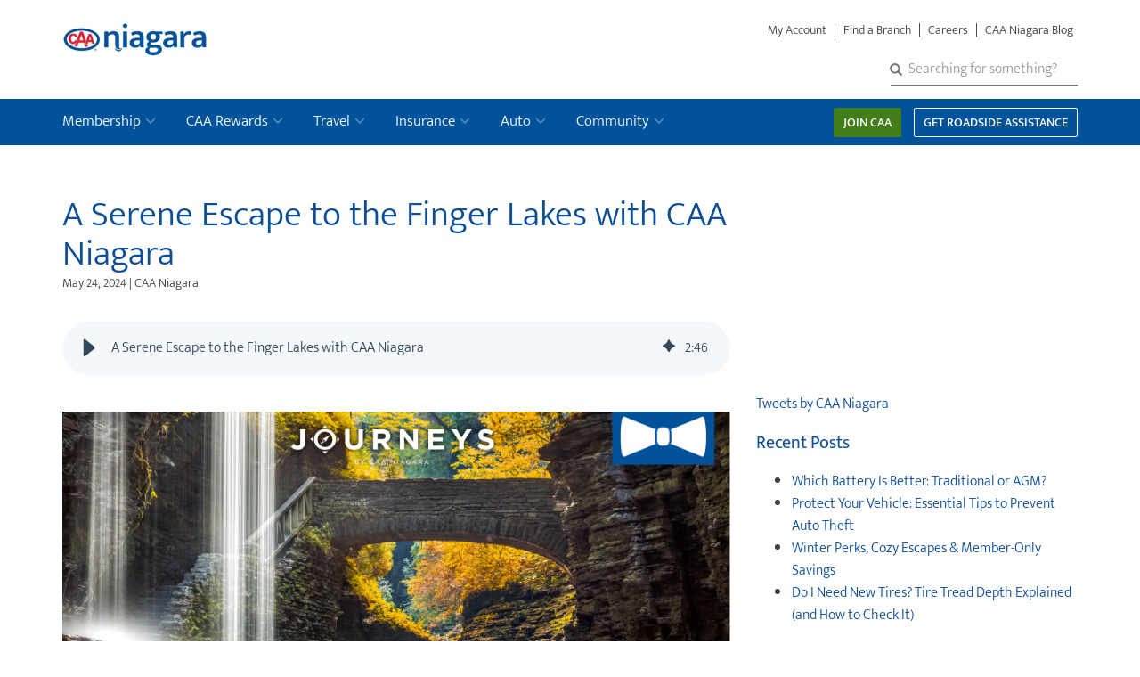

--- FILE ---
content_type: text/html; charset=UTF-8
request_url: https://blog.caaniagara.ca/a-serene-escape-to-the-finger-lakes-with-caa-niagara
body_size: 14767
content:
<!doctype html><!--[if lt IE 7]> <html class="no-js lt-ie9 lt-ie8 lt-ie7" lang="en-us" > <![endif]--><!--[if IE 7]>    <html class="no-js lt-ie9 lt-ie8" lang="en-us" >        <![endif]--><!--[if IE 8]>    <html class="no-js lt-ie9" lang="en-us" >               <![endif]--><!--[if gt IE 8]><!--><html class="no-js" lang="en-us"><!--<![endif]--><head>
    <meta charset="utf-8">
    <meta http-equiv="X-UA-Compatible" content="IE=edge,chrome=1">
    <meta name="author" content="CAA Niagara">
    <meta name="description" content="Escape to the Finger Lakes with CAA Niagara! Explore stunning nature, charming towns, and historical sites on this captivating tour. Hike scenic trails, enjoy a relaxing lunch cruise, and delve into the art of glassblowing at the Corning Museum of Glass. Reconnect, relax, and create lasting memories on this unforgettable Finger Lakes adventure.">
    <meta name="generator" content="HubSpot">
    <title>A Serene Escape to the Finger Lakes with CAA Niagara</title>
    <link rel="shortcut icon" href="https://blog.caaniagara.ca/hubfs/favicon-32x32.png">
    
<meta name="viewport" content="width=device-width, initial-scale=1">

    <script src="/hs/hsstatic/jquery-libs/static-1.4/jquery/jquery-1.11.2.js"></script>
<script>hsjQuery = window['jQuery'];</script>
    <meta property="og:description" content="Escape to the Finger Lakes with CAA Niagara! Explore stunning nature, charming towns, and historical sites on this captivating tour. Hike scenic trails, enjoy a relaxing lunch cruise, and delve into the art of glassblowing at the Corning Museum of Glass. Reconnect, relax, and create lasting memories on this unforgettable Finger Lakes adventure.">
    <meta property="og:title" content="A Serene Escape to the Finger Lakes with CAA Niagara">
    <meta name="twitter:description" content="Escape to the Finger Lakes with CAA Niagara! Explore stunning nature, charming towns, and historical sites on this captivating tour. Hike scenic trails, enjoy a relaxing lunch cruise, and delve into the art of glassblowing at the Corning Museum of Glass. Reconnect, relax, and create lasting memories on this unforgettable Finger Lakes adventure.">
    <meta name="twitter:title" content="A Serene Escape to the Finger Lakes with CAA Niagara">

    

    
    <style>
a.cta_button{-moz-box-sizing:content-box !important;-webkit-box-sizing:content-box !important;box-sizing:content-box !important;vertical-align:middle}.hs-breadcrumb-menu{list-style-type:none;margin:0px 0px 0px 0px;padding:0px 0px 0px 0px}.hs-breadcrumb-menu-item{float:left;padding:10px 0px 10px 10px}.hs-breadcrumb-menu-divider:before{content:'›';padding-left:10px}.hs-featured-image-link{border:0}.hs-featured-image{float:right;margin:0 0 20px 20px;max-width:50%}@media (max-width: 568px){.hs-featured-image{float:none;margin:0;width:100%;max-width:100%}}.hs-screen-reader-text{clip:rect(1px, 1px, 1px, 1px);height:1px;overflow:hidden;position:absolute !important;width:1px}
</style>

<link rel="stylesheet" href="/hs/hsstatic/AsyncSupport/static-1.501/sass/rss_post_listing.css">
<link rel="preload" as="style" href="https://48752163.fs1.hubspotusercontent-na1.net/hubfs/48752163/raw_assets/media-default-modules/master/650/js_client_assets/assets/TrackPlayAnalytics-Cm48oVxd.css">

<link rel="preload" as="style" href="https://48752163.fs1.hubspotusercontent-na1.net/hubfs/48752163/raw_assets/media-default-modules/master/650/js_client_assets/assets/Tooltip-DkS5dgLo.css">

<style>
@font-face {
  font-family: "Mukta Mahee";
  src: url("https://blog.caaniagara.ca/hubfs/MuktaMahee-ExtraBold.ttf") format("truetype");
  font-display: swap;
  font-weight: 800;
}

@font-face {
  font-family: "Mukta Mahee";
  src: url("https://blog.caaniagara.ca/hubfs/MuktaMahee-SemiBold.ttf") format("truetype");
  font-display: swap;
  font-weight: 600;
}

@font-face {
  font-family: "Mukta Mahee";
  src: url("https://blog.caaniagara.ca/hubfs/MuktaMahee-Medium.ttf") format("truetype");
  font-display: swap;
  font-weight: 500;
}

@font-face {
  font-family: "Mukta Mahee";
  src: url("https://blog.caaniagara.ca/hubfs/MuktaMahee-ExtraLight.ttf") format("truetype");
  font-display: swap;
  font-weight: 200;
}

@font-face {
  font-family: "Mukta Mahee";
  src: url("https://blog.caaniagara.ca/hubfs/MuktaMahee-Regular.ttf") format("truetype");
  font-display: swap;
  font-weight: 400;
}

@font-face {
  font-family: "Mukta Mahee";
  src: url("https://blog.caaniagara.ca/hubfs/MuktaMahee-Bold.ttf") format("truetype");
  font-display: swap;
  font-weight: 700;
}

@font-face {
  font-family: "Mukta Mahee";
  src: url("https://blog.caaniagara.ca/hubfs/MuktaMahee-Light.ttf") format("truetype");
  font-display: swap;
  font-weight: 300;
}
</style>

<!-- Editor Styles -->
<style id="hs_editor_style" type="text/css">
#hs_cos_wrapper_module_150550182705295  { color: #FFFFFF !important; display: block !important }
#hs_cos_wrapper_module_150550182705295  p , #hs_cos_wrapper_module_150550182705295  li , #hs_cos_wrapper_module_150550182705295  span , #hs_cos_wrapper_module_150550182705295  label , #hs_cos_wrapper_module_150550182705295  h1 , #hs_cos_wrapper_module_150550182705295  h2 , #hs_cos_wrapper_module_150550182705295  h3 , #hs_cos_wrapper_module_150550182705295  h4 , #hs_cos_wrapper_module_150550182705295  h5 , #hs_cos_wrapper_module_150550182705295  h6  { color: #FFFFFF !important }
</style>
    <script type="application/ld+json">
{
  "mainEntityOfPage" : {
    "@type" : "WebPage",
    "@id" : "https://blog.caaniagara.ca/a-serene-escape-to-the-finger-lakes-with-caa-niagara"
  },
  "author" : {
    "name" : "CAA Niagara",
    "url" : "https://blog.caaniagara.ca/author/caa-niagara",
    "@type" : "Person"
  },
  "headline" : "A Serene Escape to the Finger Lakes with CAA Niagara",
  "datePublished" : "2024-05-24T18:51:36.000Z",
  "dateModified" : "2024-05-30T14:58:31.441Z",
  "publisher" : {
    "name" : "CAA Niagara",
    "logo" : {
      "url" : "https://3284067.fs1.hubspotusercontent-na1.net/hubfs/3284067/CAA_Niagara_Master_Logo_Horizontal_RGB-1000x250.png",
      "@type" : "ImageObject"
    },
    "@type" : "Organization"
  },
  "@context" : "https://schema.org",
  "@type" : "BlogPosting",
  "image" : [ "https://3284067.fs1.hubspotusercontent-na1.net/hubfs/3284067/Untitled%20design%20%281%29-May-24-2024-07-18-17-0418-PM.png" ]
}
</script>


    
<!--  Added by GoogleAnalytics integration -->
<script>
var _hsp = window._hsp = window._hsp || [];
_hsp.push(['addPrivacyConsentListener', function(consent) { if (consent.allowed || (consent.categories && consent.categories.analytics)) {
  (function(i,s,o,g,r,a,m){i['GoogleAnalyticsObject']=r;i[r]=i[r]||function(){
  (i[r].q=i[r].q||[]).push(arguments)},i[r].l=1*new Date();a=s.createElement(o),
  m=s.getElementsByTagName(o)[0];a.async=1;a.src=g;m.parentNode.insertBefore(a,m)
})(window,document,'script','//www.google-analytics.com/analytics.js','ga');
  ga('create','UA-33038597-10','auto');
  ga('send','pageview');
}}]);
</script>

<!-- /Added by GoogleAnalytics integration -->

<!--  Added by GoogleTagManager integration -->
<script>
var _hsp = window._hsp = window._hsp || [];
window.dataLayer = window.dataLayer || [];
function gtag(){dataLayer.push(arguments);}

var useGoogleConsentModeV2 = true;
var waitForUpdateMillis = 1000;



var hsLoadGtm = function loadGtm() {
    if(window._hsGtmLoadOnce) {
      return;
    }

    if (useGoogleConsentModeV2) {

      gtag('set','developer_id.dZTQ1Zm',true);

      gtag('consent', 'default', {
      'ad_storage': 'denied',
      'analytics_storage': 'denied',
      'ad_user_data': 'denied',
      'ad_personalization': 'denied',
      'wait_for_update': waitForUpdateMillis
      });

      _hsp.push(['useGoogleConsentModeV2'])
    }

    (function(w,d,s,l,i){w[l]=w[l]||[];w[l].push({'gtm.start':
    new Date().getTime(),event:'gtm.js'});var f=d.getElementsByTagName(s)[0],
    j=d.createElement(s),dl=l!='dataLayer'?'&l='+l:'';j.async=true;j.src=
    'https://www.googletagmanager.com/gtm.js?id='+i+dl;f.parentNode.insertBefore(j,f);
    })(window,document,'script','dataLayer','GTM-W6GVKFH');

    window._hsGtmLoadOnce = true;
};

_hsp.push(['addPrivacyConsentListener', function(consent){
  if(consent.allowed || (consent.categories && consent.categories.analytics)){
    hsLoadGtm();
  }
}]);

</script>

<!-- /Added by GoogleTagManager integration -->



<link rel="amphtml" href="https://blog.caaniagara.ca/a-serene-escape-to-the-finger-lakes-with-caa-niagara?hs_amp=true">

<meta property="og:image" content="https://blog.caaniagara.ca/hubfs/Untitled%20design%20(1)-May-24-2024-07-18-17-0418-PM.png">
<meta property="og:image:width" content="3375">
<meta property="og:image:height" content="3375">

<meta name="twitter:image" content="https://blog.caaniagara.ca/hubfs/Untitled%20design%20(1)-May-24-2024-07-18-17-0418-PM.png">


<meta property="og:url" content="https://blog.caaniagara.ca/a-serene-escape-to-the-finger-lakes-with-caa-niagara">
<meta name="twitter:card" content="summary_large_image">

<link rel="canonical" href="https://blog.caaniagara.ca/a-serene-escape-to-the-finger-lakes-with-caa-niagara">

<meta property="og:type" content="article">
<link rel="alternate" type="application/rss+xml" href="https://blog.caaniagara.ca/rss.xml">
<meta name="twitter:domain" content="blog.caaniagara.ca">
<meta name="twitter:site" content="@CAANiagara">
<script src="//platform.linkedin.com/in.js" type="text/javascript">
    lang: en_US
</script>

<meta http-equiv="content-language" content="en-us">
<link rel="stylesheet" href="//7052064.fs1.hubspotusercontent-na1.net/hubfs/7052064/hub_generated/template_assets/DEFAULT_ASSET/1767118704405/template_layout.min.css">


<link rel="stylesheet" href="https://blog.caaniagara.ca/hubfs/hub_generated/template_assets/1/5340630652/1745339177269/template_CaaNiagara_September2017-style.css">




</head>
<body class="   hs-content-id-168420234900 hs-blog-post hs-blog-id-5031710526" style="">
<!--  Added by GoogleTagManager integration -->
<noscript><iframe src="https://www.googletagmanager.com/ns.html?id=GTM-W6GVKFH" height="0" width="0" style="display:none;visibility:hidden"></iframe></noscript>

<!-- /Added by GoogleTagManager integration -->

    <div class="header-container-wrapper">
    <div class="header-container container-fluid">

<div class="row-fluid-wrapper row-depth-1 row-number-1 ">
<div class="row-fluid ">
<div class="span12 widget-span widget-type-global_group " style="" data-widget-type="global_group" data-x="0" data-w="12">
<div class="" data-global-widget-path="generated_global_groups/5340630657.html"><div class="row-fluid-wrapper row-depth-1 row-number-1 ">
<div class="row-fluid ">
<div class="span12 widget-span widget-type-cell cm-mobile-header" style="" data-widget-type="cell" data-x="0" data-w="12">

<div class="row-fluid-wrapper row-depth-1 row-number-2 ">
<div class="row-fluid ">
<div class="span6 widget-span widget-type-raw_html column" style="" data-widget-type="raw_html" data-x="0" data-w="6">
<div class="cell-wrapper layout-widget-wrapper">
<span id="hs_cos_wrapper_module_150575742261376" class="hs_cos_wrapper hs_cos_wrapper_widget hs_cos_wrapper_type_raw_html" style="" data-hs-cos-general-type="widget" data-hs-cos-type="raw_html"><a href="#"><span aria-hidden="true" class="glyphicon glyphicon-remove"></span></a></span>
</div><!--end layout-widget-wrapper -->
</div><!--end widget-span -->
<div class="span6 widget-span widget-type-rich_text cm-mobile-logo column" style="" data-widget-type="rich_text" data-x="6" data-w="6">
<div class="cell-wrapper layout-widget-wrapper">
<span id="hs_cos_wrapper_module_150575725287973" class="hs_cos_wrapper hs_cos_wrapper_widget hs_cos_wrapper_type_rich_text" style="" data-hs-cos-general-type="widget" data-hs-cos-type="rich_text"><a href="https://caaniagara.ca/" title="Home" rel="home">&nbsp;<img src="https://blog.caaniagara.ca/hs-fs/hubfs/CAA_Niagara_Master_Logo_Horizontal_RGB.png?width=160&amp;height=41&amp;name=CAA_Niagara_Master_Logo_Horizontal_RGB.png" width="160" height="41" loading="lazy" alt="CAA_Niagara_Master_Logo_Horizontal_RGB" style="height: auto; max-width: 100%; width: 165px;" srcset="https://blog.caaniagara.ca/hs-fs/hubfs/CAA_Niagara_Master_Logo_Horizontal_RGB.png?width=80&amp;height=21&amp;name=CAA_Niagara_Master_Logo_Horizontal_RGB.png 80w, https://blog.caaniagara.ca/hs-fs/hubfs/CAA_Niagara_Master_Logo_Horizontal_RGB.png?width=160&amp;height=41&amp;name=CAA_Niagara_Master_Logo_Horizontal_RGB.png 160w, https://blog.caaniagara.ca/hs-fs/hubfs/CAA_Niagara_Master_Logo_Horizontal_RGB.png?width=240&amp;height=62&amp;name=CAA_Niagara_Master_Logo_Horizontal_RGB.png 240w, https://blog.caaniagara.ca/hs-fs/hubfs/CAA_Niagara_Master_Logo_Horizontal_RGB.png?width=320&amp;height=82&amp;name=CAA_Niagara_Master_Logo_Horizontal_RGB.png 320w, https://blog.caaniagara.ca/hs-fs/hubfs/CAA_Niagara_Master_Logo_Horizontal_RGB.png?width=400&amp;height=103&amp;name=CAA_Niagara_Master_Logo_Horizontal_RGB.png 400w, https://blog.caaniagara.ca/hs-fs/hubfs/CAA_Niagara_Master_Logo_Horizontal_RGB.png?width=480&amp;height=123&amp;name=CAA_Niagara_Master_Logo_Horizontal_RGB.png 480w" sizes="(max-width: 160px) 100vw, 160px"></a></span>
</div><!--end layout-widget-wrapper -->
</div><!--end widget-span -->
</div><!--end row-->
</div><!--end row-wrapper -->

</div><!--end widget-span -->
</div><!--end row-->
</div><!--end row-wrapper -->

<div class="row-fluid-wrapper row-depth-1 row-number-3 ">
<div class="row-fluid ">
<div class="span12 widget-span widget-type-cell custom-header" style="" data-widget-type="cell" data-x="0" data-w="12">

<div class="row-fluid-wrapper row-depth-1 row-number-4 ">
<div class="row-fluid ">
<div class="span12 widget-span widget-type-cell custom-header-top" style="" data-widget-type="cell" data-x="0" data-w="12">

<div class="row-fluid-wrapper row-depth-1 row-number-5 ">
<div class="row-fluid ">
<div class="span12 widget-span widget-type-cell page-center" style="" data-widget-type="cell" data-x="0" data-w="12">

<div class="row-fluid-wrapper row-depth-1 row-number-6 ">
<div class="row-fluid ">
<div class="span4 widget-span widget-type-rich_text custom-logo" style="" data-widget-type="rich_text" data-x="0" data-w="4">
<div class="cell-wrapper layout-widget-wrapper">
<span id="hs_cos_wrapper_module_150545656750353" class="hs_cos_wrapper hs_cos_wrapper_widget hs_cos_wrapper_type_rich_text" style="" data-hs-cos-general-type="widget" data-hs-cos-type="rich_text"><a href="https://caaniagara.ca/" rel="noopener" linktext=""><img src="https://blog.caaniagara.ca/hs-fs/hubfs/CAA_Niagara_Master_Logo_Horizontal_RGB.png?width=165&amp;height=41&amp;name=CAA_Niagara_Master_Logo_Horizontal_RGB.png" width="165" height="41" loading="lazy" alt="CAA_Niagara_Master_Logo_Horizontal_RGB" style="height: auto; max-width: 100%; width: 165px;" srcset="https://blog.caaniagara.ca/hs-fs/hubfs/CAA_Niagara_Master_Logo_Horizontal_RGB.png?width=83&amp;height=21&amp;name=CAA_Niagara_Master_Logo_Horizontal_RGB.png 83w, https://blog.caaniagara.ca/hs-fs/hubfs/CAA_Niagara_Master_Logo_Horizontal_RGB.png?width=165&amp;height=41&amp;name=CAA_Niagara_Master_Logo_Horizontal_RGB.png 165w, https://blog.caaniagara.ca/hs-fs/hubfs/CAA_Niagara_Master_Logo_Horizontal_RGB.png?width=248&amp;height=62&amp;name=CAA_Niagara_Master_Logo_Horizontal_RGB.png 248w, https://blog.caaniagara.ca/hs-fs/hubfs/CAA_Niagara_Master_Logo_Horizontal_RGB.png?width=330&amp;height=82&amp;name=CAA_Niagara_Master_Logo_Horizontal_RGB.png 330w, https://blog.caaniagara.ca/hs-fs/hubfs/CAA_Niagara_Master_Logo_Horizontal_RGB.png?width=413&amp;height=103&amp;name=CAA_Niagara_Master_Logo_Horizontal_RGB.png 413w, https://blog.caaniagara.ca/hs-fs/hubfs/CAA_Niagara_Master_Logo_Horizontal_RGB.png?width=495&amp;height=123&amp;name=CAA_Niagara_Master_Logo_Horizontal_RGB.png 495w" sizes="(max-width: 165px) 100vw, 165px"></a></span>
</div><!--end layout-widget-wrapper -->
</div><!--end widget-span -->
<div class="span8 widget-span widget-type-raw_html custom-header-right" style="" data-widget-type="raw_html" data-x="4" data-w="8">
<div class="cell-wrapper layout-widget-wrapper">
<span id="hs_cos_wrapper_module_150545661292756" class="hs_cos_wrapper hs_cos_wrapper_widget hs_cos_wrapper_type_raw_html" style="" data-hs-cos-general-type="widget" data-hs-cos-type="raw_html"><ul>
<li>
<a href="http://caaniagara.ca/redirect/redirect_myaccount.jsp">My Account</a>
</li>
<li>
<a href="https://caaniagara.ca/contact-us" data-drupal-link-system-path="node/456">Find a Branch</a>
</li>
<li>
<a href="https://caaniagara.ca/careers" data-drupal-link-system-path="node/456">Careers</a>
</li>
<li>
<a href="https://blog.caaniagara.ca/" data-drupal-link-system-path="node/456">CAA Niagara Blog</a>
</li>
</ul>
<div class="search-block-form block block-search block-search-form-block" data-drupal-selector="search-block-form" id="block-caaniagara-search" role="search">
<h2 class="visually-hidden">Search</h2>
<form action="https://caaniagara.ca/search" method="get" id="search-block-form" accept-charset="UTF-8" data-drupal-form-fields="edit-keys">
<div class="form-item js-form-item form-type-search js-form-type-search form-item-keys js-form-item-keys form-no-label form-group">
<label for="edit-keys" class="control-label sr-only">Search</label>
<div class="input-group"><input title="" data-drupal-selector="edit-keys" class="form-search form-control" placeholder="Searching for something?" type="text" id="edit-keys" name="addsearch" value="" size="60" maxlength="128" data-placement="left" data-toggle="tooltip" data-original-title="Enter the terms you wish to search for."><span class="input-group-btn"><button type="submit" value="Search" class="button js-form-submit form-submit btn-primary btn icon-only" name=""><span class="sr-only">Search</span><span class="icon glyphicon glyphicon-search" aria-hidden="true"></span></button></span></div>
</div>
<div class="form-actions form-group js-form-wrapper form-wrapper" data-drupal-selector="edit-actions" id="edit-actions"></div>
</form>
</div></span>
</div><!--end layout-widget-wrapper -->
</div><!--end widget-span -->
</div><!--end row-->
</div><!--end row-wrapper -->

</div><!--end widget-span -->
</div><!--end row-->
</div><!--end row-wrapper -->

</div><!--end widget-span -->
</div><!--end row-->
</div><!--end row-wrapper -->

<div class="row-fluid-wrapper row-depth-1 row-number-7 ">
<div class="row-fluid ">
<div class="span12 widget-span widget-type-cell custom-header-bottom" style="" data-widget-type="cell" data-x="0" data-w="12">

<div class="row-fluid-wrapper row-depth-1 row-number-8 ">
<div class="row-fluid ">
<div class="span12 widget-span widget-type-cell page-center" style="" data-widget-type="cell" data-x="0" data-w="12">

<div class="row-fluid-wrapper row-depth-1 row-number-9 ">
<div class="row-fluid ">
<div class="span8 widget-span widget-type-cell cm-menu-wrapper" style="" data-widget-type="cell" data-x="0" data-w="8">

<div class="row-fluid-wrapper row-depth-2 row-number-1 ">
<div class="row-fluid ">
<div class="span12 widget-span widget-type-menu custom-menu-primary hidden-phone" style="" data-widget-type="menu" data-x="0" data-w="12">
<div class="cell-wrapper layout-widget-wrapper">
<span id="hs_cos_wrapper_module_13884994340213" class="hs_cos_wrapper hs_cos_wrapper_widget hs_cos_wrapper_type_menu" style="" data-hs-cos-general-type="widget" data-hs-cos-type="menu"><div id="hs_menu_wrapper_module_13884994340213" class="hs-menu-wrapper active-branch flyouts hs-menu-flow-horizontal" role="navigation" data-sitemap-name="Caaniagara_September2017-Header-Sitemap" data-menu-id="5340641544" aria-label="Navigation Menu">
 <ul role="menu">
  <li class="hs-menu-item hs-menu-depth-1 hs-item-has-children" role="none"><a href="https://caaniagara.ca/membership" aria-haspopup="true" aria-expanded="false" role="menuitem">Membership</a>
   <ul role="menu" class="hs-menu-children-wrapper">
    <li class="hs-menu-item hs-menu-depth-2 hs-item-has-children" role="none"><a href="javascript:;" role="menuitem">Manage Membership</a>
     <ul role="menu" class="hs-menu-children-wrapper">
      <li class="hs-menu-item hs-menu-depth-3" role="none"><a href="https://caaniagara.ca/membership/compare" role="menuitem">Join CAA</a></li>
      <li class="hs-menu-item hs-menu-depth-3" role="none"><a href="https://caaniagara.ca/membership/renew" role="menuitem">Renew Membership</a></li>
      <li class="hs-menu-item hs-menu-depth-3" role="none"><a href="https://caaniagara.ca/membership/compare" role="menuitem">Compare Memberships</a></li>
     </ul></li>
    <li class="hs-menu-item hs-menu-depth-2 hs-item-has-children" role="none"><a href="javascript:;" role="menuitem">Member Perks</a>
     <ul role="menu" class="hs-menu-children-wrapper">
      <li class="hs-menu-item hs-menu-depth-3" role="none"><a href="https://caaniagara.ca/membership/benefits" role="menuitem">Member Benefits</a></li>
      <li class="hs-menu-item hs-menu-depth-3" role="none"><a href="https://caaniagara.ca/membership/shell-fuel-savings" role="menuitem">Save at Shell</a></li>
      <li class="hs-menu-item hs-menu-depth-3" role="none"><a href="https://caaniagara.ca/membership/gift" role="menuitem">Gift Membership</a></li>
      <li class="hs-menu-item hs-menu-depth-3" role="none"><a href="https://caaniagara.ca/membership/benefits/mobile-app" role="menuitem">CAA Mobile App</a></li>
     </ul></li>
    <li class="hs-menu-item hs-menu-depth-2 hs-item-has-children" role="none"><a href="javascript:;" role="menuitem">Digital</a>
     <ul role="menu" class="hs-menu-children-wrapper">
      <li class="hs-menu-item hs-menu-depth-3" role="none"><a href="https://caaniagara.ca/membership/benefits/enews" role="menuitem">Sign Up for CAA eNews</a></li>
      <li class="hs-menu-item hs-menu-depth-3" role="none"><a href="https://caaniagara.ca/membership/benefits/magazine" role="menuitem">CAA Magazine</a></li>
      <li class="hs-menu-item hs-menu-depth-3" role="none"><a href="https://caaniagara.ca/membership/payment-options" role="menuitem">Payment Options</a></li>
     </ul></li>
   </ul></li>
  <li class="hs-menu-item hs-menu-depth-1 hs-item-has-children" role="none"><a href="https://caaniagara.ca/rewards" aria-haspopup="true" aria-expanded="false" role="menuitem">CAA Rewards</a>
   <ul role="menu" class="hs-menu-children-wrapper">
    <li class="hs-menu-item hs-menu-depth-2 hs-item-has-children" role="none"><a href="javascript:;" role="menuitem">Save More</a>
     <ul role="menu" class="hs-menu-children-wrapper">
      <li class="hs-menu-item hs-menu-depth-3" role="none"><a href="https://caaniagara.ca/rewards" role="menuitem">Places to Save</a></li>
      <li class="hs-menu-item hs-menu-depth-3" role="none"><a href="https://portal.caarewards.ca/niagara/how-it-works/" role="menuitem">What are CAA Dollars?</a></li>
     </ul></li>
    <li class="hs-menu-item hs-menu-depth-2 hs-item-has-children" role="none"><a href="javascript:;" role="menuitem">Online Perks</a>
     <ul role="menu" class="hs-menu-children-wrapper">
      <li class="hs-menu-item hs-menu-depth-3" role="none"><a href="https://portal.caarewards.ca/niagara/partners" role="menuitem">Shop Online</a></li>
      <li class="hs-menu-item hs-menu-depth-3" role="none"><a href="https://caaniagara.ca/travel/attractions/discounts" role="menuitem">Tickets &amp; Activities</a></li>
     </ul></li>
    <li class="hs-menu-item hs-menu-depth-2 hs-item-has-children" role="none"><a href="javascript:;" role="menuitem">Exclusice Offers</a>
     <ul role="menu" class="hs-menu-children-wrapper">
      <li class="hs-menu-item hs-menu-depth-3" role="none"><a href="https://portal.caarewards.ca/niagara/?_gl=1*oja1hn*_ga*MTE4MjE3MDA2OS4xNjgzMDU5Njkw*_ga_GM4GC8CRYZ*MTcwNjAzNjk4NC4yNTQuMS4xNzA2MDM3NzQwLjAuMC4w" role="menuitem">Offers &amp; Deals</a></li>
      <li class="hs-menu-item hs-menu-depth-3" role="none"><a href="https://caaniagara.ca/rewards/gift-cards" role="menuitem">Gift Cards</a></li>
     </ul></li>
   </ul></li>
  <li class="hs-menu-item hs-menu-depth-1 hs-item-has-children" role="none"><a href="https://caaniagara.ca/travel" aria-haspopup="true" aria-expanded="false" role="menuitem">Travel</a>
   <ul role="menu" class="hs-menu-children-wrapper">
    <li class="hs-menu-item hs-menu-depth-2 hs-item-has-children" role="none"><a href="javascript:;" role="menuitem">Travel Reservations</a>
     <ul role="menu" class="hs-menu-children-wrapper">
      <li class="hs-menu-item hs-menu-depth-3" role="none"><a href="https://caaniagara.tstllc.net/flight" role="menuitem">Flights</a></li>
      <li class="hs-menu-item hs-menu-depth-3" role="none"><a href="https://caaniagara.tstllc.net/hotel/" role="menuitem">Hotels</a></li>
      <li class="hs-menu-item hs-menu-depth-3" role="none"><a href="https://caaniagara.tstllc.net/car/" role="menuitem">Car Rentals</a></li>
      <li class="hs-menu-item hs-menu-depth-3" role="none"><a href="https://caaniagara.tstllc.net/cruise/" role="menuitem">Cruises</a></li>
      <li class="hs-menu-item hs-menu-depth-3" role="none"><a href="https://caaniagara.tstllc.net/prepacked/" role="menuitem">Vacation Packages</a></li>
     </ul></li>
    <li class="hs-menu-item hs-menu-depth-2 hs-item-has-children" role="none"><a href="javascript:;" role="menuitem">Travel Styles</a>
     <ul role="menu" class="hs-menu-children-wrapper">
      <li class="hs-menu-item hs-menu-depth-3" role="none"><a href="https://caaniagara.ca/travel/journeys" role="menuitem">Journeys</a></li>
      <li class="hs-menu-item hs-menu-depth-3" role="none"><a href="https://caaniagara.ca/travel/solo-travellers-club" role="menuitem">CAA Solo Travellers</a></li>
      <li class="hs-menu-item hs-menu-depth-3" role="none"><a href="https://caaniagara.ca/travel/attractions/disney-destinations" role="menuitem">Disney Destinations</a></li>
      <li class="hs-menu-item hs-menu-depth-3" role="none"><a href="https://caaniagara.ca/travel/attractions/universal-orlando" role="menuitem">Universal Orlando Resort</a></li>
      <li class="hs-menu-item hs-menu-depth-3" role="none"><a href="https://caaniagara.ca/travel/travel-information" role="menuitem">Travel Information &amp; Planning</a></li>
      <li class="hs-menu-item hs-menu-depth-3" role="none"><a href="https://caaniagara.ca/travel/maps-triptiks-tourbooks" role="menuitem">Maps, TripTiks &amp; TourBooks</a></li>
      <li class="hs-menu-item hs-menu-depth-3" role="none"><a href="https://caaniagara.ca/travel/before-you-go" role="menuitem">Passport Photos</a></li>
      <li class="hs-menu-item hs-menu-depth-3" role="none"><a href="https://caaniagara.ca/insurance/travel" role="menuitem">Travel Insurance</a></li>
     </ul></li>
    <li class="hs-menu-item hs-menu-depth-2 hs-item-has-children" role="none"><a href="javascript:;" role="menuitem">Plan Your Trip</a>
     <ul role="menu" class="hs-menu-children-wrapper">
      <li class="hs-menu-item hs-menu-depth-3" role="none"><a href="https://caaniagara.ca/travel/attractions" role="menuitem">Attraction Tickets</a></li>
      <li class="hs-menu-item hs-menu-depth-3" role="none"><a href="https://caaniagara.ca/travel/destination-weddings" role="menuitem">Destination Weddings</a></li>
      <li class="hs-menu-item hs-menu-depth-3" role="none"><a href="https://caaniagara.ca/events/travel-presentations" role="menuitem">Travel Events</a></li>
      <li class="hs-menu-item hs-menu-depth-3" role="none"><a href="https://caaniagara.ca/travel/attractions/theme-parks" role="menuitem">Theme Park Attractions</a></li>
      <li class="hs-menu-item hs-menu-depth-3" role="none"><a href="https://caaniagara.ca/travel/find-an-agent" role="menuitem">Find an Agent</a></li>
     </ul></li>
   </ul></li>
  <li class="hs-menu-item hs-menu-depth-1 hs-item-has-children" role="none"><a href="https://caaniagara.ca/insurance" aria-haspopup="true" aria-expanded="false" role="menuitem">Insurance</a>
   <ul role="menu" class="hs-menu-children-wrapper">
    <li class="hs-menu-item hs-menu-depth-2 hs-item-has-children" role="none"><a href="javascript:;" role="menuitem">Get Covered</a>
     <ul role="menu" class="hs-menu-children-wrapper">
      <li class="hs-menu-item hs-menu-depth-3" role="none"><a href="https://caaniagara.ca/insurance" role="menuitem">Get a Quote</a></li>
      <li class="hs-menu-item hs-menu-depth-3" role="none"><a href="https://caaniagara.ca/insurance/home" role="menuitem">Home Insurance</a></li>
      <li class="hs-menu-item hs-menu-depth-3" role="none"><a href="https://caaniagara.ca/insurance/auto" role="menuitem">Auto Insurance</a></li>
      <li class="hs-menu-item hs-menu-depth-3" role="none"><a href="https://caaniagara.ca/insurance/travel" role="menuitem">Travel Insurance</a></li>
     </ul></li>
    <li class="hs-menu-item hs-menu-depth-2 hs-item-has-children" role="none"><a href="javascript:;" role="menuitem">Health</a>
     <ul role="menu" class="hs-menu-children-wrapper">
      <li class="hs-menu-item hs-menu-depth-3" role="none"><a href="https://caaniagara.ca/insurance/life" role="menuitem">Life Insurance</a></li>
      <li class="hs-menu-item hs-menu-depth-3" role="none"><a href="https://caaniagara.ca/insurance/health-and-dental" role="menuitem">Health &amp; Dental Insurance</a></li>
      <li class="hs-menu-item hs-menu-depth-3" role="none"><a href="https://caaniagara.ca/insurance/pet" role="menuitem">Pet Insurance</a></li>
     </ul></li>
    <li class="hs-menu-item hs-menu-depth-2 hs-item-has-children" role="none"><a href="javascript:;" role="menuitem">Make A Claim</a>
     <ul role="menu" class="hs-menu-children-wrapper">
      <li class="hs-menu-item hs-menu-depth-3" role="none"><a href="https://caaniagara.ca/insurance/personal-accident" role="menuitem">Personal Accident Insurance</a></li>
      <li class="hs-menu-item hs-menu-depth-3" role="none"><a href="https://caaniagara.ca/insurance/claims" role="menuitem">File a Claim</a></li>
      <li class="hs-menu-item hs-menu-depth-3" role="none"><a href="https://caaniagara.ca/insurance/find-an-agent" role="menuitem">Find an Agent</a></li>
     </ul></li>
   </ul></li>
  <li class="hs-menu-item hs-menu-depth-1 hs-item-has-children" role="none"><a href="https://caaniagara.ca/auto" aria-haspopup="true" aria-expanded="false" role="menuitem">Auto</a>
   <ul role="menu" class="hs-menu-children-wrapper">
    <li class="hs-menu-item hs-menu-depth-2 hs-item-has-children" role="none"><a href="javascript:;" role="menuitem">Roadside Assistance</a>
     <ul role="menu" class="hs-menu-children-wrapper">
      <li class="hs-menu-item hs-menu-depth-3" role="none"><a href="https://caaniagara.ca/auto/approved-auto-repair-service" role="menuitem">Approved Auto Repair Service</a></li>
      <li class="hs-menu-item hs-menu-depth-3" role="none"><a href="https://caaniagara.ca/auto/roadside-assistance" role="menuitem">Roadside Assistance</a></li>
      <li class="hs-menu-item hs-menu-depth-3" role="none"><a href="https://caaniagara.ca/auto/service-tracker" role="menuitem">Service Tracker</a></li>
     </ul></li>
    <li class="hs-menu-item hs-menu-depth-2 hs-item-has-children" role="none"><a href="javascript:;" role="menuitem">CAA Rescue</a>
     <ul role="menu" class="hs-menu-children-wrapper">
      <li class="hs-menu-item hs-menu-depth-3" role="none"><a href="https://caaniagara.ca/auto/roadside-assistance/mobile-battery-service" role="menuitem">Mobile Battery Service</a></li>
      <li class="hs-menu-item hs-menu-depth-3" role="none"><a href="https://caaniagara.ca/auto/roadside-assistance/bike-assist" role="menuitem">Bike Assist</a></li>
      <li class="hs-menu-item hs-menu-depth-3" role="none"><a href="https://caaniagara.ca/auto/roadside-assistance/motorcycle-rescue" role="menuitem">Motorcycle Rescue</a></li>
     </ul></li>
    <li class="hs-menu-item hs-menu-depth-2 hs-item-has-children" role="none"><a href="javascript:;" role="menuitem">Essentials</a>
     <ul role="menu" class="hs-menu-children-wrapper">
      <li class="hs-menu-item hs-menu-depth-3" role="none"><a href="https://caaniagara.ca/auto/driver-education" role="menuitem">Driver Education</a></li>
      <li class="hs-menu-item hs-menu-depth-3" role="none"><a href="https://caaniagara.ca/auto/buying-and-selling" role="menuitem">Buying &amp; Selling a Vehicle</a></li>
      <li class="hs-menu-item hs-menu-depth-3" role="none"><a href="https://caaniagara.ca/auto/maintenance-and-repairs" role="menuitem">Maintenance &amp; Repairs</a></li>
     </ul></li>
   </ul></li>
  <li class="hs-menu-item hs-menu-depth-1 hs-item-has-children" role="none"><a href="https://caaniagara.ca/community" aria-haspopup="true" aria-expanded="false" role="menuitem">Community</a>
   <ul role="menu" class="hs-menu-children-wrapper">
    <li class="hs-menu-item hs-menu-depth-2 hs-item-has-children" role="none"><a href="javascript:;" role="menuitem">Member Engagement</a>
     <ul role="menu" class="hs-menu-children-wrapper">
      <li class="hs-menu-item hs-menu-depth-3" role="none"><a href="https://caaniagara.ca/events" role="menuitem">Events</a></li>
      <li class="hs-menu-item hs-menu-depth-3" role="none"><a href="https://caaniagara.ca/community/community-boost" role="menuitem">Community Boost</a></li>
      <li class="hs-menu-item hs-menu-depth-3" role="none"><a href="https://caaniagara.ca/community/worst-roads" role="menuitem">Worst Roads</a></li>
      <li class="hs-menu-item hs-menu-depth-3" role="none"><a href="https://blog.caaniagara.ca/" role="menuitem">CAA Niagara Blog</a></li>
     </ul></li>
    <li class="hs-menu-item hs-menu-depth-2 hs-item-has-children" role="none"><a href="javascript:;" role="menuitem">Community Protection</a>
     <ul role="menu" class="hs-menu-children-wrapper">
      <li class="hs-menu-item hs-menu-depth-3" role="none"><a href="https://caaniagara.ca/community/road-safety/impaired-driving" role="menuitem">Impaired Driving</a></li>
      <li class="hs-menu-item hs-menu-depth-3" role="none"><a href="https://caaniagara.ca/community/distracted-driving" role="menuitem">Distracted Driving</a></li>
      <li class="hs-menu-item hs-menu-depth-3" role="none"><a href="https://caaniagara.ca/community/senior-drivers" role="menuitem">Senior Drivers</a></li>
      <li class="hs-menu-item hs-menu-depth-3" role="none"><a href="https://caaniagara.ca/idea" role="menuitem">Submit Your Ideas</a></li>
      <li class="hs-menu-item hs-menu-depth-3" role="none"><a href="http://ontarioroadsafety.ca/en/" role="menuitem">Ontario Road Safety Resource</a></li>
     </ul></li>
    <li class="hs-menu-item hs-menu-depth-2 hs-item-has-children" role="none"><a href="javascript:;" role="menuitem">Community Involvement</a>
     <ul role="menu" class="hs-menu-children-wrapper">
      <li class="hs-menu-item hs-menu-depth-3" role="none"><a href="https://caaniagara.ca/community/road-safety" role="menuitem">Road Safety</a></li>
      <li class="hs-menu-item hs-menu-depth-3" role="none"><a href="https://caaniagara.ca/community/donations" role="menuitem">Community Donations</a></li>
      <li class="hs-menu-item hs-menu-depth-3" role="none"><a href="https://caaniagara.ca/community/contests" role="menuitem">Contests</a></li>
      <li class="hs-menu-item hs-menu-depth-3" role="none"><a href="https://caaniagara.ca/community/road-safety/slow-down-move-over" role="menuitem">Slow Down Move Over</a></li>
     </ul></li>
   </ul></li>
 </ul>
</div></span></div><!--end layout-widget-wrapper -->
</div><!--end widget-span -->
</div><!--end row-->
</div><!--end row-wrapper -->

<div class="row-fluid-wrapper row-depth-2 row-number-2 ">
<div class="row-fluid ">
<div class="span12 widget-span widget-type-menu custom-menu-primary mobile-menu visible-phone" style="" data-widget-type="menu" data-x="0" data-w="12">
<div class="cell-wrapper layout-widget-wrapper">
<span id="hs_cos_wrapper_module_150575415583243" class="hs_cos_wrapper hs_cos_wrapper_widget hs_cos_wrapper_type_menu" style="" data-hs-cos-general-type="widget" data-hs-cos-type="menu"><div id="hs_menu_wrapper_module_150575415583243" class="hs-menu-wrapper active-branch flyouts hs-menu-flow-horizontal" role="navigation" data-sitemap-name="Caaniagara_September2017-Mobile-Sitemap" data-menu-id="5342525875" aria-label="Navigation Menu">
 <ul role="menu">
  <li class="hs-menu-item hs-menu-depth-1" role="none"><a href="https://caaroadside.ca/CAA-console/AddSubmitRRA.action?request_locale=en&amp;club=288" role="menuitem">Get Roadside Assistance</a></li>
  <li class="hs-menu-item hs-menu-depth-1 hs-item-has-children" role="none"><a href="https://caaniagara.ca/membership" aria-haspopup="true" aria-expanded="false" role="menuitem">Membership</a>
   <ul role="menu" class="hs-menu-children-wrapper">
    <li class="hs-menu-item hs-menu-depth-2" role="none"><a href="https://caaniagara.ca/membership" role="menuitem">Member Benefits</a></li>
    <li class="hs-menu-item hs-menu-depth-2" role="none"><a href="https://caaniagara.ca/membership/compare" role="menuitem">Compare Memberships</a></li>
    <li class="hs-menu-item hs-menu-depth-2" role="none"><a href="https://caaniagara.ca/membership/gift" role="menuitem">Gift Membership</a></li>
    <li class="hs-menu-item hs-menu-depth-2" role="none"><a href="https://caaniagara.ca/redirect/redirect_login.jsp" role="menuitem">Renew Online</a></li>
    <li class="hs-menu-item hs-menu-depth-2" role="none"><a href="https://caaniagara.ca/membership/benefits/app" role="menuitem">CAA Mobile App</a></li>
    <li class="hs-menu-item hs-menu-depth-2" role="none"><a href="https://caaniagara.ca/membership/benefits/magazine" role="menuitem">CAA Magazine</a></li>
    <li class="hs-menu-item hs-menu-depth-2" role="none"><a href="https://caaniagara.ca/membership/payment-options" role="menuitem">Payment Options</a></li>
    <li class="hs-menu-item hs-menu-depth-2" role="none"><a href="https://caaniagara.ca/membership/benefits/enews" role="menuitem">Sign Up for CAA eNews</a></li>
   </ul></li>
  <li class="hs-menu-item hs-menu-depth-1 hs-item-has-children" role="none"><a href="https://caaniagara.ca/rewards" aria-haspopup="true" aria-expanded="false" role="menuitem">CAA Rewards®</a>
   <ul role="menu" class="hs-menu-children-wrapper">
    <li class="hs-menu-item hs-menu-depth-2" role="none"><a href="https://caaniagara.ca/rewards" role="menuitem">Places to Save</a></li>
    <li class="hs-menu-item hs-menu-depth-2" role="none"><a href="https://caaniagara.ca/rewards/caa-dollars" role="menuitem">What are CAA Dollars®</a></li>
    <li class="hs-menu-item hs-menu-depth-2" role="none"><a href="https://portal.caarewards.ca/niagara/member-experience/?mem_exp=2" role="menuitem">CAA Member Experiences™</a></li>
    <li class="hs-menu-item hs-menu-depth-2" role="none"><a href="https://caaniagara.ca/rewards/mastercard" role="menuitem">CAA Rewards® MasterCard®</a></li>
    <li class="hs-menu-item hs-menu-depth-2" role="none"><a href="https://caaniagara.ca/rewards/offers" role="menuitem">Offers &amp; Deals</a></li>
   </ul></li>
  <li class="hs-menu-item hs-menu-depth-1 hs-item-has-children" role="none"><a href="https://caaniagara.ca/travel" aria-haspopup="true" aria-expanded="false" role="menuitem">Travel</a>
   <ul role="menu" class="hs-menu-children-wrapper">
    <li class="hs-menu-item hs-menu-depth-2" role="none"><a href="https://caaniagara.tstllc.net/flight" role="menuitem">Flights</a></li>
    <li class="hs-menu-item hs-menu-depth-2" role="none"><a href="https://caaniagara.tstllc.net/hotel/" role="menuitem">Hotels</a></li>
    <li class="hs-menu-item hs-menu-depth-2" role="none"><a href="https://caaniagara.tstllc.net/car/" role="menuitem">Car Rentals</a></li>
    <li class="hs-menu-item hs-menu-depth-2" role="none"><a href="https://caaniagara.tstllc.net/cruise/" role="menuitem">Cruises</a></li>
    <li class="hs-menu-item hs-menu-depth-2" role="none"><a href="https://caaniagara.tstllc.net/prepacked/" role="menuitem">Vacation Packages</a></li>
    <li class="hs-menu-item hs-menu-depth-2" role="none"><a href="https://caaniagara.ca/journeys" role="menuitem">Journeys</a></li>
    <li class="hs-menu-item hs-menu-depth-2" role="none"><a href="https://caaniagara.ca/travel/attractions" role="menuitem">Attraction Tickets</a></li>
    <li class="hs-menu-item hs-menu-depth-2" role="none"><a href="https://caaniagara.ca/travel/attractions/disney-destinations" role="menuitem">Disney Destinations</a></li>
    <li class="hs-menu-item hs-menu-depth-2" role="none"><a href="https://caaniagara.ca/travel/attractions/universal-orlando" role="menuitem">Universal Orlando Resort</a></li>
    <li class="hs-menu-item hs-menu-depth-2" role="none"><a href="https://caaniagara.ca/travel/destination-weddings" role="menuitem">Destination Weddings</a></li>
    <li class="hs-menu-item hs-menu-depth-2 hs-item-has-children" role="none"><a href="https://caaniagara.ca/travel/before-you-go" role="menuitem">Travel Information</a>
     <ul role="menu" class="hs-menu-children-wrapper">
      <li class="hs-menu-item hs-menu-depth-3" role="none"><a href="https://caaniagara.ca/travel/maps-triptiks-tourbooks" role="menuitem">Maps, TripTiks &amp; TourBooks</a></li>
      <li class="hs-menu-item hs-menu-depth-3" role="none"><a href="https://caaniagara.ca/travel/before-you-go" role="menuitem">Passport Photos</a></li>
      <li class="hs-menu-item hs-menu-depth-3" role="none"><a href="https://caaniagara.ca/travel/before-you-go" role="menuitem">International Driving Permit</a></li>
      <li class="hs-menu-item hs-menu-depth-3" role="none"><a href="https://caaniagara.ca/insurance/travel" role="menuitem">Travel Insurance</a></li>
     </ul></li>
    <li class="hs-menu-item hs-menu-depth-2" role="none"><a href="https://caaniagara.ca/events/travel-presentations" role="menuitem">Events &amp; Presentations</a></li>
    <li class="hs-menu-item hs-menu-depth-2" role="none"><a href="https://caaniagara.ca/travel/find-an-agent" role="menuitem">Find an Agent</a></li>
   </ul></li>
  <li class="hs-menu-item hs-menu-depth-1 hs-item-has-children" role="none"><a href="https://caaniagara.ca/insurance" aria-haspopup="true" aria-expanded="false" role="menuitem">Insurance</a>
   <ul role="menu" class="hs-menu-children-wrapper">
    <li class="hs-menu-item hs-menu-depth-2" role="none"><a href="https://caaniagara.ca/insurance" role="menuitem">Get a Quote</a></li>
    <li class="hs-menu-item hs-menu-depth-2" role="none"><a href="https://caaniagara.ca/insurance/home" role="menuitem">Home Insurance</a></li>
    <li class="hs-menu-item hs-menu-depth-2" role="none"><a href="https://caaniagara.ca/insurance/auto" role="menuitem">Auto Insurance</a></li>
    <li class="hs-menu-item hs-menu-depth-2" role="none"><a href="https://caaniagara.ca/insurance/pet" role="menuitem">Pet Insurance</a></li>
    <li class="hs-menu-item hs-menu-depth-2" role="none"><a href="https://caaniagara.ca/insurance/travel" role="menuitem">Travel Insurance</a></li>
    <li class="hs-menu-item hs-menu-depth-2" role="none"><a href="https://caaniagara.ca/insurance/personal-accident" role="menuitem">Personal Accident Insurance</a></li>
    <li class="hs-menu-item hs-menu-depth-2" role="none"><a href="https://caaniagara.ca/insurance/life" role="menuitem">Life Insurance</a></li>
    <li class="hs-menu-item hs-menu-depth-2" role="none"><a href="https://caaniagara.ca/insurance/health-and-dental" role="menuitem">Health &amp; Dental Insurance</a></li>
    <li class="hs-menu-item hs-menu-depth-2" role="none"><a href="https://caaniagara.ca/insurance/claims" role="menuitem">File a Claim</a></li>
    <li class="hs-menu-item hs-menu-depth-2" role="none"><a href="https://caaniagara.ca/insurance/find-an-agent" role="menuitem">Find an Agent</a></li>
   </ul></li>
  <li class="hs-menu-item hs-menu-depth-1 hs-item-has-children" role="none"><a href="https://caaniagara.ca/auto" aria-haspopup="true" aria-expanded="false" role="menuitem">Auto</a>
   <ul role="menu" class="hs-menu-children-wrapper">
    <li class="hs-menu-item hs-menu-depth-2" role="none"><a href="https://caaniagara.ca/auto/roadside-assistance" role="menuitem">Roadside Assistance</a></li>
    <li class="hs-menu-item hs-menu-depth-2" role="none"><a href="https://caaniagara.ca/auto/service-tracker" role="menuitem">Service Tracker</a></li>
    <li class="hs-menu-item hs-menu-depth-2" role="none"><a href="https://caaniagara.ca/auto/roadside-assistance/mobile-battery-service" role="menuitem">Mobile Battery Service</a></li>
    <li class="hs-menu-item hs-menu-depth-2" role="none"><a href="https://caaniagara.ca/auto/roadside-assistance/bike-assist" role="menuitem">Bike Assist</a></li>
    <li class="hs-menu-item hs-menu-depth-2" role="none"><a href="https://caaniagara.ca/auto/roadside-assistance/motorcycle-rescue" role="menuitem">Motorcycle Rescue</a></li>
    <li class="hs-menu-item hs-menu-depth-2" role="none"><a href="https://caaniagara.ca/auto/buying-and-selling" role="menuitem">Buying &amp; Selling a Vehicle</a></li>
    <li class="hs-menu-item hs-menu-depth-2" role="none"><a href="https://caaniagara.ca/auto/maintenance-and-repairs" role="menuitem">Maintenance &amp; Repairs</a></li>
   </ul></li>
  <li class="hs-menu-item hs-menu-depth-1 hs-item-has-children" role="none"><a href="https://caaniagara.ca/community" aria-haspopup="true" aria-expanded="false" role="menuitem">Community</a>
   <ul role="menu" class="hs-menu-children-wrapper">
    <li class="hs-menu-item hs-menu-depth-2" role="none"><a href="https://caaniagara.ca/community/worst-roads" role="menuitem">Worst Roads</a></li>
    <li class="hs-menu-item hs-menu-depth-2" role="none"><a href="https://caaniagara.ca/community/distracted-driving" role="menuitem">Distracted Driving</a></li>
    <li class="hs-menu-item hs-menu-depth-2" role="none"><a href="https://caaniagara.ca/community/senior-drivers" role="menuitem">Senior Drivers</a></li>
    <li class="hs-menu-item hs-menu-depth-2" role="none"><a href="https://caaniagara.ca/community/road-safety" role="menuitem">Road Safety</a></li>
    <li class="hs-menu-item hs-menu-depth-2" role="none"><a href="https://caaniagara.ca/community/donations" role="menuitem">Community Donations</a></li>
    <li class="hs-menu-item hs-menu-depth-2" role="none"><a href="https://caaniagara.ca/community/contests" role="menuitem">Contests</a></li>
    <li class="hs-menu-item hs-menu-depth-2" role="none"><a href="https://caaniagara.ca/events" role="menuitem">Events</a></li>
    <li class="hs-menu-item hs-menu-depth-2" role="none"><a href="https://caaniagara.ca/community/road-safety/slow-down-move-over" role="menuitem">Slow Down Move Over</a></li>
   </ul></li>
  <li class="hs-menu-item hs-menu-depth-1" role="none"><a href="https://auth.caaniagara.ca/join/primary" role="menuitem">Join CAA</a></li>
  <li class="hs-menu-item hs-menu-depth-1" role="none"><a href="https://auth.caaniagara.ca/account/requirelogin" role="menuitem">My Account</a></li>
  <li class="hs-menu-item hs-menu-depth-1" role="none"><a href="https://caaniagara.ca/contact-us" role="menuitem">Find a Branch</a></li>
 </ul>
</div></span></div><!--end layout-widget-wrapper -->
</div><!--end widget-span -->
</div><!--end row-->
</div><!--end row-wrapper -->

</div><!--end widget-span -->
<div class="span4 widget-span widget-type-rich_text custom-header-nav" style="" data-widget-type="rich_text" data-x="8" data-w="4">
<div class="cell-wrapper layout-widget-wrapper">
<span id="hs_cos_wrapper_module_150545694996088" class="hs_cos_wrapper hs_cos_wrapper_widget hs_cos_wrapper_type_rich_text" style="" data-hs-cos-general-type="widget" data-hs-cos-type="rich_text"><ul>
<li><a href="https://caaniagara.ca/membership/compare" rel=" noopener">Join CAA</a></li>
<li><a href="https://caamobile.ca/CAA-console/AddSubmitRRA.action?request_locale=en&amp;club=288" class="0" target="_blank" rel="nofollow noopener">Get Roadside Assistance</a></li>
</ul></span>
</div><!--end layout-widget-wrapper -->
</div><!--end widget-span -->
</div><!--end row-->
</div><!--end row-wrapper -->

</div><!--end widget-span -->
</div><!--end row-->
</div><!--end row-wrapper -->

</div><!--end widget-span -->
</div><!--end row-->
</div><!--end row-wrapper -->

</div><!--end widget-span -->
</div><!--end row-->
</div><!--end row-wrapper -->
</div>
</div><!--end widget-span -->
</div><!--end row-->
</div><!--end row-wrapper -->

    </div><!--end header -->
</div><!--end header wrapper -->

<div class="body-container-wrapper">
    <div class="body-container container-fluid">

<div class="row-fluid-wrapper row-depth-1 row-number-1 ">
<div class="row-fluid ">
<div class="span12 widget-span widget-type-space " style="" data-widget-type="space" data-x="0" data-w="12">
<div class="cell-wrapper layout-widget-wrapper">
<span id="hs_cos_wrapper_module_1508511460525264" class="hs_cos_wrapper hs_cos_wrapper_widget hs_cos_wrapper_type_space" style="" data-hs-cos-general-type="widget" data-hs-cos-type="space"></span></div><!--end layout-widget-wrapper -->
</div><!--end widget-span -->
</div><!--end row-->
</div><!--end row-wrapper -->

<div class="row-fluid-wrapper row-depth-1 row-number-2 ">
<div class="row-fluid ">
<div class="span12 widget-span widget-type-cell page-center content-wrapper" style="" data-widget-type="cell" data-x="0" data-w="12">

<div class="row-fluid-wrapper row-depth-1 row-number-3 ">
<div class="row-fluid ">
<div class="span8 widget-span widget-type-cell " style="" data-widget-type="cell" data-x="0" data-w="8">

<div class="row-fluid-wrapper row-depth-1 row-number-4 ">
<div class="row-fluid ">
<div class="span12 widget-span widget-type-blog_content " style="" data-widget-type="blog_content" data-x="0" data-w="12">
<div class="blog-section">
    <div class="blog-post-wrapper cell-wrapper">
       <div class="blog-section">
            <div class="blog-post-wrapper cell-wrapper">
                <div class="section post-header" style="padding-bottom: 25px;">
                    <h1 style="margin-bottom:0; padding-bottom: 0px;"><span id="hs_cos_wrapper_name" class="hs_cos_wrapper hs_cos_wrapper_meta_field hs_cos_wrapper_type_text" style="" data-hs-cos-general-type="meta_field" data-hs-cos-type="text">A Serene Escape to the Finger Lakes with CAA Niagara</span></h1>
                    <div id="hubspot-author_data" class="hubspot-editable" data-hubspot-form-id="author_data" data-hubspot-name="Blog Author">
    <div id="hubspot-author_data" class="hubspot-editable" data-hubspot-form-id="author_data" data-hubspot-name="Blog Author" style="font-size: 14px;">
        
            May 24, 2024 | CAA Niagara<p style="line-height: 30%;">
      &nbsp;
      </p>
       <div id="hs_cos_wrapper_blog_post_audio" class="hs_cos_wrapper hs_cos_wrapper_widget hs_cos_wrapper_type_module" style="" data-hs-cos-general-type="widget" data-hs-cos-type="module"><link rel="stylesheet" href="https://48752163.fs1.hubspotusercontent-na1.net/hubfs/48752163/raw_assets/media-default-modules/master/650/js_client_assets/assets/TrackPlayAnalytics-Cm48oVxd.css">
<link rel="stylesheet" href="https://48752163.fs1.hubspotusercontent-na1.net/hubfs/48752163/raw_assets/media-default-modules/master/650/js_client_assets/assets/Tooltip-DkS5dgLo.css">
<!--$--><div data-hs-island="true" id="island-e46db1i1R0"><!--$--><div><div class="hs-audio-player _hs-audio-player_1nxo7_1" role="group" tabindex="0" aria-label="Play blog post audio: A Serene Escape to the Finger Lakes with CAA Niagara" data-status="initial" data-testid="audio-player" style="display:flex;align-items:center;height:60px;--primary:#f5f8fa;--secondary:#33475b;--tertiary:#cbd6e2;--primary-alt:#eff2f4;--tertiary-translucent:#cbd6e250"><div class="_play-pause-skip_1nxo7_117 hs-audio-player__controls"><div class="_control-button_1nxo7_36 _play-pause-button_1nxo7_122 hs-audio-player__play-pause-button" role="button" tabindex="-1" aria-label="Play" data-testid="play-pause-button"><span class="_loading-spinner_1nxo7_147 hs-audio-player__loading-spinner" aria-label="Loading" aria-busy="true"><span class="hs-audio-player__loading-icon"><svg width="40" height="40" viewbox="0 0 40 40" xmlns="http://www.w3.org/2000/svg" aria-hidden="true"><path d="M0 20C0 31.0457 8.95431 40 20 40C31.0457 40 40 31.0457 40 20C40 8.9543 31.0457 0 20 0C8.95431 0 0 8.9543 0 20ZM36.4 20C36.4 29.0575 29.0575 36.4 20 36.4C10.9425 36.4 3.6 29.0575 3.6 20C3.6 10.9425 10.9425 3.6 20 3.6C29.0575 3.6 36.4 10.9425 36.4 20Z" fill="url(#paint0_angular_1434_396)"></path><circle cx="20" cy="20" r="18" fill="none" stroke="#00a4bd" stroke-width="3"></circle><defs><radialgradient id="paint0_angular_1434_396" cx="0" cy="0" r="1" gradientunits="userSpaceOnUse" gradienttransform="translate(20 20) rotate(90) scale(20)"><stop stop-color="#00A4BD"></stop><stop offset="0.489583" stop-color="#7FD1DE"></stop><stop offset="1" stop-color="#7FD1DE"></stop></radialgradient></defs></svg></span></span></div></div><div class="_initial-title_1nxo7_40 hs-audio-player__title" style="overflow:hidden;white-space:nowrap;text-overflow:ellipsis">A Serene Escape to the Finger Lakes with CAA Niagara</div><div class="_ai-generated-icon_1nxo7_47 hs-audio-player__ai-icon" role="img" aria-label="AI-generated audio" tabindex="0"><svg xmlns="http://www.w3.org/2000/svg" viewbox="0 -6 32 34"><path d="M17.01.6l2.75 5.03c1.18 2.16 2.96 3.94 5.12 5.12l5.03 2.75c.8.44.8 1.58 0 2.01l-5.02 2.75c-2.16 1.18-3.94 2.96-5.12 5.12l-2.75 5.02c-.44.8-1.58.8-2.01 0l-2.75-5.03c-1.18-2.16-2.96-3.94-5.12-5.12L2.11 15.5c-.8-.44-.8-1.58 0-2.01l5.03-2.75c2.16-1.18 3.94-2.96 5.12-5.12L14.99.6c.44-.8 1.58-.8 2.01 0z"></path></svg></div><div class="_duration_1nxo7_62 hs-audio-player__duration">2<!-- -->:<!-- -->46</div></div><audio preload="none" src="https://blog.caaniagara.ca/hubfs/AI-Generated%20Media/Post%20Narration%20Audio/168420234900-TTS-1716836411347.mp3"></audio></div><!--/$--></div><!--/$-->
    <script type="text/javascript">
      window.__hsEnvConfig = {"hsDeployed":true,"hsEnv":"prod","hsJSRGates":["CMS:JSRenderer:SeparateIslandRenderOption","CMS:JSRenderer:CompressResponse","CMS:JSRenderer:MinifyCSS","CMS:JSRenderer:GetServerSideProps","CMS:JSRenderer:LocalProxySchemaVersion1","CMS:JSRenderer:SharedDeps"],"hublet":"na1","portalID":3284067};
      window.__hsServerPageUrl = "https:\u002F\u002Fblog.caaniagara.ca\u002Fa-serene-escape-to-the-finger-lakes-with-caa-niagara";
      window.__hsBasePath = "\u002Fa-serene-escape-to-the-finger-lakes-with-caa-niagara";
    </script>
      
  <script type="text/javascript">
    var newIslands = [{"clientOnly":false,"hydrateOn":"load","id":"island-e46db1i1R0","moduleId":"components\u002Fislands\u002FBlogAudioModule.tsx?client-entry","moduleName":"BlogAudioModule","priority":0,"props":{"dataQueryResult":{},"duration":166.464,"experimentalHublData":null,"fieldValues":{"translations":{"aiGeneratedTooltip":"AI-generated audio","elapsedTime":"Elapsed time","emptyPlaceholder":"Generate a narration for this blog post.","error":"An error occurred, please refresh the page and try again.","loading":"Loading","mute":"Mute","pause":"Pause","play":"Play","playAudio":"Play blog post audio","playbackRate":"Playback speed","seekBar":"Seek bar","seekBarSlider":"Adjust position","skipBackward":"Skip backward 15 seconds","skipForward":"Skip forward 15 seconds","slowDownPlayback":"Slow down playback","speedUpPlayback":"Speed up playback","unmute":"Unmute","volume":"Volume","volumeControls":"Volume controls"}},"file":{"archived":false,"cdn_purge_embargo_time":null,"cloud_key":"hubfs\u002F3284067\u002FAI-Generated%20Media\u002FPost%20Narration%20Audio\u002F168420234900-TTS-1716836411347.mp3","cloud_key_hash":"8a05ead936197dec596a33b12d8e5f85","composite_access":1,"created":1716836411840,"created_by":null,"default_hosting_url":"https:\u002F\u002F3284067.fs1.hubspotusercontent-na1.net\u002Fhubfs\u002F3284067\u002FAI-Generated%20Media\u002FPost%20Narration%20Audio\u002F168420234900-TTS-1716836411347.mp3","deleted_at":0,"deleted_by":null,"encoding":null,"expires_at":null,"extended_metadata":{"duration":166464,"media_data":{"bitrate":160000,"duration":166464,"format_long_name":"MP2\u002F3 (MPEG audio layer 2\u002F3)","format_name":"mp3","streams":[{"avg_frame_rate":"0:1","bitrate":160000,"channels":1,"codec":{"long_name":"MP3 (MPEG audio layer 3)","name":"mp3","time_base":null,"type":"AUDIO"},"duration":166464,"frame_rate":"0:1","height":0,"rotation":0,"sample_rate":24000,"start_time":0,"time_base":"1:14112000","width":0}]}},"extension":"mp3","file_hash":"47729e99f2cc4d2d30082010cb179f3a","folder_id":164203140274,"friendly_url":"https:\u002F\u002F3284067.fs1.hubspotusercontent-na1.net\u002Fhubfs\u002F3284067\u002FAI-Generated%20Media\u002FPost%20Narration%20Audio\u002F168420234900-TTS-1716836411347.mp3","height":null,"hidden":false,"id":168603286585,"is_indexable":false,"meta":{"ai_generated":false,"allows_anonymous_access":true,"duration":166464,"indexable":false,"sensitive":false,"video_data":{"bitrate":160000,"duration":166464,"format_long_name":"MP2\u002F3 (MPEG audio layer 2\u002F3)","format_name":"mp3","hosting_infos":null,"source_bitrate":null,"source_cloud_key":null,"source_size":null,"source_version":null,"streams":[{"avg_frame_rate":"0:1","bitrate":160000,"channels":1,"codec_long_name":"MP3 (MPEG audio layer 3)","codec_name":"mp3","codec_time_base":null,"codec_type":"AUDIO","display_aspect_ratio":null,"duration":166464,"frame_rate":"0:1","height":0,"profile":null,"rotation":0,"sample_aspect_ratio":null,"sample_rate":24000,"start_time":0,"tags":null,"time_base":"1:14112000","width":0}]}},"name":"168420234900-TTS-1716836411347","owners":[],"portal_id":3284067,"replaceable":true,"s3_url":"https:\u002F\u002Fcdn1.hubspotusercontent-na1.net\u002Fhubfs\u002F3284067\u002FAI-Generated%20Media\u002FPost%20Narration%20Audio\u002F168420234900-TTS-1716836411347.mp3","size":3329280,"source_group":1,"teams":[],"title":"168420234900-TTS-1716836411347","type":"AUDIO","updated":1716836411840,"url":"https:\u002F\u002F3284067.fs1.hubspotusercontent-na1.net\u002Fhubfs\u002F3284067\u002FAI-Generated%20Media\u002FPost%20Narration%20Audio\u002F168420234900-TTS-1716836411347.mp3","width":null},"fileId":168603286585,"fileUrl":"https:\u002F\u002F3284067.fs1.hubspotusercontent-na1.net\u002Fhubfs\u002F3284067\u002FAI-Generated%20Media\u002FPost%20Narration%20Audio\u002F168420234900-TTS-1716836411347.mp3","hublData":{"file":{"archived":false,"cdn_purge_embargo_time":null,"cloud_key":"hubfs\u002F3284067\u002FAI-Generated%20Media\u002FPost%20Narration%20Audio\u002F168420234900-TTS-1716836411347.mp3","cloud_key_hash":"8a05ead936197dec596a33b12d8e5f85","composite_access":1,"created":1716836411840,"created_by":null,"default_hosting_url":"https:\u002F\u002F3284067.fs1.hubspotusercontent-na1.net\u002Fhubfs\u002F3284067\u002FAI-Generated%20Media\u002FPost%20Narration%20Audio\u002F168420234900-TTS-1716836411347.mp3","deleted_at":0,"deleted_by":null,"encoding":null,"expires_at":null,"extended_metadata":{"duration":166464,"media_data":{"bitrate":160000,"duration":166464,"format_long_name":"MP2\u002F3 (MPEG audio layer 2\u002F3)","format_name":"mp3","streams":[{"avg_frame_rate":"0:1","bitrate":160000,"channels":1,"codec":{"long_name":"MP3 (MPEG audio layer 3)","name":"mp3","time_base":null,"type":"AUDIO"},"duration":166464,"frame_rate":"0:1","height":0,"rotation":0,"sample_rate":24000,"start_time":0,"time_base":"1:14112000","width":0}]}},"extension":"mp3","file_hash":"47729e99f2cc4d2d30082010cb179f3a","folder_id":164203140274,"friendly_url":"https:\u002F\u002F3284067.fs1.hubspotusercontent-na1.net\u002Fhubfs\u002F3284067\u002FAI-Generated%20Media\u002FPost%20Narration%20Audio\u002F168420234900-TTS-1716836411347.mp3","height":null,"hidden":false,"id":168603286585,"is_indexable":false,"meta":{"ai_generated":false,"allows_anonymous_access":true,"duration":166464,"indexable":false,"sensitive":false,"video_data":{"bitrate":160000,"duration":166464,"format_long_name":"MP2\u002F3 (MPEG audio layer 2\u002F3)","format_name":"mp3","hosting_infos":null,"source_bitrate":null,"source_cloud_key":null,"source_size":null,"source_version":null,"streams":[{"avg_frame_rate":"0:1","bitrate":160000,"channels":1,"codec_long_name":"MP3 (MPEG audio layer 3)","codec_name":"mp3","codec_time_base":null,"codec_type":"AUDIO","display_aspect_ratio":null,"duration":166464,"frame_rate":"0:1","height":0,"profile":null,"rotation":0,"sample_aspect_ratio":null,"sample_rate":24000,"start_time":0,"tags":null,"time_base":"1:14112000","width":0}]}},"name":"168420234900-TTS-1716836411347","owners":[],"portal_id":3284067,"replaceable":true,"s3_url":"https:\u002F\u002Fcdn1.hubspotusercontent-na1.net\u002Fhubfs\u002F3284067\u002FAI-Generated%20Media\u002FPost%20Narration%20Audio\u002F168420234900-TTS-1716836411347.mp3","size":3329280,"source_group":1,"teams":[],"title":"168420234900-TTS-1716836411347","type":"AUDIO","updated":1716836411840,"url":"https:\u002F\u002F3284067.fs1.hubspotusercontent-na1.net\u002Fhubfs\u002F3284067\u002FAI-Generated%20Media\u002FPost%20Narration%20Audio\u002F168420234900-TTS-1716836411347.mp3","width":null},"file_id":168603286585,"file_url":"https:\u002F\u002F3284067.fs1.hubspotusercontent-na1.net\u002Fhubfs\u002F3284067\u002FAI-Generated%20Media\u002FPost%20Narration%20Audio\u002F168420234900-TTS-1716836411347.mp3","title":"A Serene Escape to the Finger Lakes with CAA Niagara"},"hublParameters":{"field_types":{"translations":"group"},"module_id":149209234245,"overrideable":false,"path":"@hubspot\u002Fblog_audio","smart_objects":[],"smart_type":"NOT_SMART","wrap_field_tag":"div"},"moduleName":"blog_post_audio","path":"@hubspot\u002Fblog_audio","supplementalFieldValues":{"translations":{"aiGeneratedTooltip":{},"elapsedTime":{},"emptyPlaceholder":{},"error":{},"loading":{},"mute":{},"pause":{},"play":{},"playAudio":{},"playbackRate":{},"seekBar":{},"seekBarSlider":{},"skipBackward":{},"skipForward":{},"slowDownPlayback":{},"speedUpPlayback":{},"unmute":{},"volume":{},"volumeControls":{}}},"title":"A Serene Escape to the Finger Lakes with CAA Niagara","translations":{"aiGeneratedTooltip":"AI-generated audio","elapsedTime":"Elapsed time","emptyPlaceholder":"Generate a narration for this blog post.","error":"An error occurred, please refresh the page and try again.","loading":"Loading","mute":"Mute","pause":"Pause","play":"Play","playAudio":"Play blog post audio","playbackRate":"Playback speed","seekBar":"Seek bar","seekBarSlider":"Adjust position","skipBackward":"Skip backward 15 seconds","skipForward":"Skip forward 15 seconds","slowDownPlayback":"Slow down playback","speedUpPlayback":"Speed up playback","unmute":"Unmute","volume":"Volume","volumeControls":"Volume controls"}},"supplementalFieldValues":{"translations":{"aiGeneratedTooltip":{},"elapsedTime":{},"emptyPlaceholder":{},"error":{},"loading":{},"mute":{},"pause":{},"play":{},"playAudio":{},"playbackRate":{},"seekBar":{},"seekBarSlider":{},"skipBackward":{},"skipForward":{},"slowDownPlayback":{},"speedUpPlayback":{},"unmute":{},"volume":{},"volumeControls":{}}},"url":"https:\u002F\u002F48752163.fs1.hubspotusercontent-na1.net\u002Fhubfs\u002F48752163\u002Fraw_assets\u002Fmedia-default-modules\u002Fmaster\u002F650\u002Fjs_client_assets\u002Fassets\u002FBlogAudioModule-CPKVLjKS.js"}];
    if (Array.isArray(window.__islands)) {
      window.__islands.push(...newIslands);
    } else {
      window.__islands = newIslands;
    }
  </script>
  <link rel="modulepreload" crossorigin href="https://static.hsappstatic.net/cms-js-static/ex/js/react/v18/react-combined.mjs">
  <script type="module" crossorigin>
    import { initConfigSingletonFromJSON, setupIslandHydration } from "https://static.hsappstatic.net/cms-js-static/ex/js/island-runtime/v1/island-runtime.mjs"
    initConfigSingletonFromJSON(window.__hsEnvConfig)
    setupIslandHydration();
  </script>
      </div>
        
     
    </div>
                    </div>
                </div>
                <div class="section post-body">
                    <span id="hs_cos_wrapper_post_body" class="hs_cos_wrapper hs_cos_wrapper_meta_field hs_cos_wrapper_type_rich_text" style="" data-hs-cos-general-type="meta_field" data-hs-cos-type="rich_text"><p><img src="https://blog.caaniagara.ca/hs-fs/hubfs/_Finger%20Lakes.png?width=1875&amp;height=938&amp;name=_Finger%20Lakes.png" width="1875" height="938" loading="lazy" alt="_Finger Lakes" style="height: auto; max-width: 100%; width: 1875px;" srcset="https://blog.caaniagara.ca/hs-fs/hubfs/_Finger%20Lakes.png?width=938&amp;height=469&amp;name=_Finger%20Lakes.png 938w, https://blog.caaniagara.ca/hs-fs/hubfs/_Finger%20Lakes.png?width=1875&amp;height=938&amp;name=_Finger%20Lakes.png 1875w, https://blog.caaniagara.ca/hs-fs/hubfs/_Finger%20Lakes.png?width=2813&amp;height=1407&amp;name=_Finger%20Lakes.png 2813w, https://blog.caaniagara.ca/hs-fs/hubfs/_Finger%20Lakes.png?width=3750&amp;height=1876&amp;name=_Finger%20Lakes.png 3750w, https://blog.caaniagara.ca/hs-fs/hubfs/_Finger%20Lakes.png?width=4688&amp;height=2345&amp;name=_Finger%20Lakes.png 4688w, https://blog.caaniagara.ca/hs-fs/hubfs/_Finger%20Lakes.png?width=5625&amp;height=2814&amp;name=_Finger%20Lakes.png 5625w" sizes="(max-width: 1875px) 100vw, 1875px"></p>
<p><span>Ever dreamt of escaping to a place where nature stuns you with its beauty,</span><span> charming towns, welcomes you with open arms,</span><span> and every corner promises a new adventure?</span><span> Well,</span><span> look no further than the Finger Lakes region!</span></p>
<!--more--><hr>
<p data-sourcepos="5:1-5:319"><span>Even,</span><span> one of CAA Niagara's Data Analysts,</span><span> recently discovered this paradise with his wife Kinsey,</span><span> and their experience is enough to make anyone pack their bags.</span><span> They raved about the breathtaking waterfalls,</span><span> the diverse wildlife encounters on scenic hikes,</span><span> and the sense of tranquility that permeated their entire trip.</span></p>
<p data-sourcepos="7:1-7:147"><span>Inspired by Even and Kinsey's adventure,</span><span> let's delve into what awaits you on the captivating Finger Lakes tour offered by CAA Niagara this August.</span></p>
<hr>
<p data-sourcepos="7:1-7:147"><img src="https://blog.caaniagara.ca/hs-fs/hubfs/Partner%20Promo%20Page-Vertical%20Banner-2.png?width=250&amp;height=444&amp;name=Partner%20Promo%20Page-Vertical%20Banner-2.png" width="250" height="444" loading="lazy" alt="Partner Promo Page-Vertical Banner-2" style="height: auto; max-width: 100%; width: 250px; margin-left: 10px; margin-right: 0px; float: right;" srcset="https://blog.caaniagara.ca/hs-fs/hubfs/Partner%20Promo%20Page-Vertical%20Banner-2.png?width=125&amp;height=222&amp;name=Partner%20Promo%20Page-Vertical%20Banner-2.png 125w, https://blog.caaniagara.ca/hs-fs/hubfs/Partner%20Promo%20Page-Vertical%20Banner-2.png?width=250&amp;height=444&amp;name=Partner%20Promo%20Page-Vertical%20Banner-2.png 250w, https://blog.caaniagara.ca/hs-fs/hubfs/Partner%20Promo%20Page-Vertical%20Banner-2.png?width=375&amp;height=666&amp;name=Partner%20Promo%20Page-Vertical%20Banner-2.png 375w, https://blog.caaniagara.ca/hs-fs/hubfs/Partner%20Promo%20Page-Vertical%20Banner-2.png?width=500&amp;height=888&amp;name=Partner%20Promo%20Page-Vertical%20Banner-2.png 500w, https://blog.caaniagara.ca/hs-fs/hubfs/Partner%20Promo%20Page-Vertical%20Banner-2.png?width=625&amp;height=1110&amp;name=Partner%20Promo%20Page-Vertical%20Banner-2.png 625w, https://blog.caaniagara.ca/hs-fs/hubfs/Partner%20Promo%20Page-Vertical%20Banner-2.png?width=750&amp;height=1332&amp;name=Partner%20Promo%20Page-Vertical%20Banner-2.png 750w" sizes="(max-width: 250px) 100vw, 250px"></p>
<h3 style="font-weight: bold;" data-sourcepos="9:1-9:37">A Journey Through Botanical Bliss</h3>
<p data-sourcepos="11:1-11:316"><span>The Cornell Botanic Gardens promises to be a standout experience.</span><span> Imagine strolling through themed gardens overflowing with unique plant life,</span><span> each corner transporting you to a new world.</span><span> It's a haven for nature enthusiasts,</span><span> a place to witness the harmony between nature's beauty and the importance of conservation.</span></p>
<h3 style="font-weight: bold;" data-sourcepos="13:1-13:38">Quaint Towns and Culinary Delights</h3>
<p data-sourcepos="15:1-15:439"><span>The tour offers a delightful contrast with visits to the charming towns of Ithaca and Corning.</span><span> In Ithaca,</span><span> you can explore scenic trails that lead to quaint shops bursting with unique finds – a shopper's paradise!</span><span> Meanwhile,</span><span> Corning's historic Gaffer District offers a vibrant blend of culture and cuisine.</span><span> Here,</span><span> you can explore shops,</span><span> savour delicious offerings at local restaurants,</span><span> and truly immerse yourself in the bustling local scene.</span></p>
<h3 style="font-weight: bold;" data-sourcepos="17:1-17:52">Relaxation on the Water and Artistic Inspiration</h3>
<p data-sourcepos="19:1-19:299"><span>No Finger Lakes experience is complete without a relaxing lunch cruise on Seneca Lake.</span><span> As you glide across the crystal-clear waters surrounded by stunning landscapes,</span><span> a profound sense of peace washes over you.</span><span> It's the perfect opportunity to appreciate the region's beauty from a unique perspective.</span></p>
<p data-sourcepos="21:1-21:257"><span>The Corning Museum of Glass awaits those who appreciate artistry and craftsmanship.</span><span> This fascinating museum delves into the history,</span><span> science,</span><span> and art of glass,</span><span> showcasing breathtaking exhibits and live glassblowing demonstrations that leave you speechless.</span></p>
<h3 style="font-weight: bold;" data-sourcepos="23:1-23:29">More Than Just a Vacation</h3>
<p data-sourcepos="25:1-25:311"><span>This Finger Lakes getaway with CAA Niagara is more than just a vacation; it's an opportunity to reconnect with nature,</span><span> explore charming towns,</span><span> and create memories that will last a lifetime.</span><span> It's a chance to marvel at the beauty that surrounds us,</span><span> delve into cultural experiences,</span><span> and simply relax and recharge.</span></p>
<hr>
<h2 data-sourcepos="27:1-27:55"><strong>Ready to embark on your own Finger Lakes fairytale?</strong></h2>
<div _ngcontent-ng-c2335054914="" jslog="173900;track:impression">
<div _ngcontent-ng-c2335054914="">
<div _ngcontent-ng-c2335054914="" selection="">
<div _ngcontent-ng-c3469576759="">
<div _ngcontent-ng-c1906748587="" dir="ltr">
<p data-sourcepos="29:1-29:208"><span>Visit the CAA Niagara website <a href="https://caaniagara.ca/travel/journeys/corning-finger-lakes" rel="noopener"><span style="font-weight: bold;">here</span></a> to learn more about this incredible tour and book your spot today!</span><span> </span></p>
<p data-sourcepos="29:1-29:208" style="font-weight: bold;">Don't miss out on this chance to discover the magic of the Finger Lakes region.</p>
</div>
</div>
</div>
</div>
</div></span>
                </div>
                
                     <p id="hubspot-topic_data"> Tags:
                        
                            <a class="topic-link" href="https://blog.caaniagara.ca/topic/journeys">Journeys</a>
                        
                     </p>
                
               

    <!-- Go to www.addthis.com/dashboard to customize your tools --> <div class="addthis_inline_share_toolbox_zlnt"></div>
    
            </div>
        </div>
    </div>
</div>
<!-- Go to www.addthis.com/dashboard to customize your tools --> <script type="text/javascript" src="//s7.addthis.com/js/300/addthis_widget.js#pubid=ra-5846dafbbd9d6cd9"></script> 
</div>

</div><!--end row-->
</div><!--end row-wrapper -->

</div><!--end widget-span -->
<div class="span4 widget-span widget-type-cell " style="" data-widget-type="cell" data-x="8" data-w="4">

<div class="row-fluid-wrapper row-depth-1 row-number-5 ">
<div class="row-fluid ">
<div class="span12 widget-span widget-type-raw_html " style="" data-widget-type="raw_html" data-x="0" data-w="12">
<div class="cell-wrapper layout-widget-wrapper">
<span id="hs_cos_wrapper_module_151128896926491" class="hs_cos_wrapper hs_cos_wrapper_widget hs_cos_wrapper_type_raw_html" style="" data-hs-cos-general-type="widget" data-hs-cos-type="raw_html"><iframe src="https://www.facebook.com/plugins/page.php?href=https%3A%2F%2Fwww.facebook.com%2FCAANiagara%2F&amp;tabs&amp;width=340&amp;height=214&amp;small_header=false&amp;adapt_container_width=true&amp;hide_cover=false&amp;show_facepile=true&amp;appId=134392607103118" width="340" height="214" style="border:none;overflow:hidden; margin-top: 25px;" scrolling="no" frameborder="0" allowtransparency="true"></iframe>
<a class="twitter-timeline" href="https://twitter.com/caaniagara" data-tweet-limit="2">Tweets by CAA Niagara</a>
<script async src="//platform.twitter.com/widgets.js" charset="utf-8"></script></span>
</div><!--end layout-widget-wrapper -->
</div><!--end widget-span -->
</div><!--end row-->
</div><!--end row-wrapper -->

<div class="row-fluid-wrapper row-depth-1 row-number-6 ">
<div class="row-fluid ">
<div class="span12 widget-span widget-type-post_listing " style="" data-widget-type="post_listing" data-x="0" data-w="12">
<div class="cell-wrapper layout-widget-wrapper">
<span id="hs_cos_wrapper_module_151128227337834" class="hs_cos_wrapper hs_cos_wrapper_widget hs_cos_wrapper_type_post_listing" style="" data-hs-cos-general-type="widget" data-hs-cos-type="post_listing"><div class="block">
  <h3>Recent Posts</h3>
  <div class="widget-module">
    <ul class="hs-hash-1719431546-1767436092111">
    </ul>
  </div>
</div>
</span></div><!--end layout-widget-wrapper -->
</div><!--end widget-span -->
</div><!--end row-->
</div><!--end row-wrapper -->

</div><!--end widget-span -->
</div><!--end row-->
</div><!--end row-wrapper -->

</div><!--end widget-span -->
</div><!--end row-->
</div><!--end row-wrapper -->

    </div><!--end body -->
</div><!--end body wrapper -->

<div class="footer-container-wrapper">
    <div class="footer-container container-fluid">

<div class="row-fluid-wrapper row-depth-1 row-number-1 ">
<div class="row-fluid ">
<div class="span12 widget-span widget-type-global_group " style="" data-widget-type="global_group" data-x="0" data-w="12">
<div class="" data-global-widget-path="generated_global_groups/5340630661.html"><div class="row-fluid-wrapper row-depth-1 row-number-1 ">
<div class="row-fluid ">
<div class="span12 widget-span widget-type-cell cm-footer-wrapper" style="" data-widget-type="cell" data-x="0" data-w="12">

<div class="row-fluid-wrapper row-depth-1 row-number-2 ">
<div class="row-fluid ">
<div class="span12 widget-span widget-type-cell page-center" style="" data-widget-type="cell" data-x="0" data-w="12">

<div class="row-fluid-wrapper row-depth-1 row-number-3 ">
<div class="row-fluid ">
<div class="span12 widget-span widget-type-cell cm-column-wrapper" style="" data-widget-type="cell" data-x="0" data-w="12">

<div class="row-fluid-wrapper row-depth-1 row-number-4 ">
<div class="row-fluid ">
<div class="span3 widget-span widget-type-rich_text custom-col-1 column" style="" data-widget-type="rich_text" data-x="0" data-w="3">
<div class="cell-wrapper layout-widget-wrapper">
<span id="hs_cos_wrapper_module_1388499827397609" class="hs_cos_wrapper hs_cos_wrapper_widget hs_cos_wrapper_type_rich_text" style="" data-hs-cos-general-type="widget" data-hs-cos-type="rich_text"><ul>
<li><span style="color: #ffffff;"><a href="https://caaniagara.ca/contact-us" style="color: #ffffff;">Contact Us</a></span></li>
<li><span style="color: #ffffff;"><a href="https://caaniagara.ca/about-caa" style="color: #ffffff;">About CAA Niagara</a></span></li>
<li><span style="color: #ffffff;"><a href="https://caaniagara.ca/AnnualReport2024" style="color: #ffffff;">Annual Report</a></span></li>
<li><span style="color: #ffffff;"><a href="https://caaniagara.ca/theboard" style="color: #ffffff;">Board of Directors</a></span></li>
<li><span style="color: #ffffff;"><a href="https://caaniagara.ca/news" style="color: #ffffff;">News &amp; Media</a></span></li>
<li><span style="color: #ffffff;"><a href="https://caaniagara.ca/careers" style="color: #ffffff;">Careers</a></span></li>
</ul></span>
</div><!--end layout-widget-wrapper -->
</div><!--end widget-span -->
<div class="span3 widget-span widget-type-rich_text custom-col-2 column" style="" data-widget-type="rich_text" data-x="3" data-w="3">
<div class="cell-wrapper layout-widget-wrapper">
<span id="hs_cos_wrapper_module_139575398594110" class="hs_cos_wrapper hs_cos_wrapper_widget hs_cos_wrapper_type_rich_text" style="" data-hs-cos-general-type="widget" data-hs-cos-type="rich_text"><ul>
<li><a href="https://caaniagara.ca/terms-and-conditions"><span style="color: #ffffff;">Terms &amp; Conditions</span></a></li>
<li><span style="color: #ffffff;"><a href="https://caaniagara.ca/privacy-policy" style="color: #ffffff;">Privacy Policy</a></span></li>
<li><span style="color: #ffffff;"><a href="https://caaniagara.ca/consumer-email-policy" style="color: #ffffff;">Consumer Email Policy</a></span></li>
<li><span style="color: #ffffff;"><a href="https://caaniagara.ca/accessibility-standard" style="color: #ffffff;">AODA Customer Service Policy</a></span></li>
</ul></span>
</div><!--end layout-widget-wrapper -->
</div><!--end widget-span -->
<div class="span3 widget-span widget-type-raw_html custom-col-3 column" style="" data-widget-type="raw_html" data-x="6" data-w="3">
<div class="cell-wrapper layout-widget-wrapper">
<span id="hs_cos_wrapper_module_150550182705295" class="hs_cos_wrapper hs_cos_wrapper_widget hs_cos_wrapper_type_raw_html" style="" data-hs-cos-general-type="widget" data-hs-cos-type="raw_html"><p><img align="left" alt="tico.ca" src="https://blog.caaniagara.ca/hubfs/Caaniagara_September2017/pdf/TICO-Logo.png" style="width:75px;">&nbsp;Ontario<br> &nbsp;Registration<br> &nbsp;#01381980</p></span>
</div><!--end layout-widget-wrapper -->
</div><!--end widget-span -->
<div class="span3 widget-span widget-type-rich_text custom-col-4 column" style="" data-widget-type="rich_text" data-x="9" data-w="3">
<div class="cell-wrapper layout-widget-wrapper">
<span id="hs_cos_wrapper_module_139575399545412" class="hs_cos_wrapper hs_cos_wrapper_widget hs_cos_wrapper_type_rich_text" style="" data-hs-cos-general-type="widget" data-hs-cos-type="rich_text"><p><span style="color: #ffffff;"><strong>Member Service</strong></span><br><span style="color: #ffffff;">1-800-263-7272</span></p>
<p><span style="color: #ffffff;"><strong>Roadside Assistance</strong></span><br><span style="color: #ffffff;">Niagara Region: 1-800-263-3616</span><br><span style="color: #ffffff;">Canada &amp; US: 1-800-222-4357</span><br><span style="color: #ffffff;">or *222</span></p></span>
</div><!--end layout-widget-wrapper -->
</div><!--end widget-span -->
</div><!--end row-->
</div><!--end row-wrapper -->

</div><!--end widget-span -->
</div><!--end row-->
</div><!--end row-wrapper -->

<div class="row-fluid-wrapper row-depth-1 row-number-5 ">
<div class="row-fluid ">
<div class="span12 widget-span widget-type-rich_text custom-copyright" style="" data-widget-type="rich_text" data-x="0" data-w="12">
<div class="cell-wrapper layout-widget-wrapper">
<span id="hs_cos_wrapper_module_150550112417042" class="hs_cos_wrapper hs_cos_wrapper_widget hs_cos_wrapper_type_rich_text" style="" data-hs-cos-general-type="widget" data-hs-cos-type="rich_text"><p><span style="color: #ffffff;">CAA Niagara serves Members in the Regional Municipality of Niagara. If you live outside the Niagara Region, <a href="https://www.caa.ca/" target="_blank" rel="nofollow noopener" style="font-weight: bold; color: #ffffff;">visit the CAA National website</a> to find the CAA club that serves you. Accessible formats and communication supports are available upon request.</span><br><span style="color: #ffffff;">® CAA, CAA logo and CAA Dollars trademarks owned by, and use is authorized by, the Canadian Automobile Association.</span><br><span style="color: #ffffff;">© Copyright 2025 CAA Niagara, Canadian Automobile Association. ® All rights reserved.</span></p></span>
</div><!--end layout-widget-wrapper -->
</div><!--end widget-span -->
</div><!--end row-->
</div><!--end row-wrapper -->

</div><!--end widget-span -->
</div><!--end row-->
</div><!--end row-wrapper -->

</div><!--end widget-span -->
</div><!--end row-->
</div><!--end row-wrapper -->

<div class="row-fluid-wrapper row-depth-1 row-number-6 ">
<div class="row-fluid ">
<div class="span12 widget-span widget-type-raw_html " style="display:none;" data-widget-type="raw_html" data-x="0" data-w="12">
<div class="cell-wrapper layout-widget-wrapper">
<span id="hs_cos_wrapper_module_1496851117404109" class="hs_cos_wrapper hs_cos_wrapper_widget hs_cos_wrapper_type_raw_html" style="" data-hs-cos-general-type="widget" data-hs-cos-type="raw_html"><script src="//maxcdn.bootstrapcdn.com/bootstrap/3.3.7/js/bootstrap.min.js"></script></span>
</div><!--end layout-widget-wrapper -->
</div><!--end widget-span -->
</div><!--end row-->
</div><!--end row-wrapper -->
</div>
</div><!--end widget-span -->
</div><!--end row-->
</div><!--end row-wrapper -->

    </div><!--end footer -->
</div><!--end footer wrapper -->

    
<!-- HubSpot performance collection script -->
<script defer src="/hs/hsstatic/content-cwv-embed/static-1.1293/embed.js"></script>
<script src="/hs/hsstatic/keyboard-accessible-menu-flyouts/static-1.17/bundles/project.js"></script>
<script>
var hsVars = hsVars || {}; hsVars['language'] = 'en-us';
</script>

<script src="/hs/hsstatic/cos-i18n/static-1.53/bundles/project.js"></script>
<script src="/hs/hsstatic/AsyncSupport/static-1.501/js/post_listing_asset.js"></script>
<script>
  function hsOnReadyPopulateListingFeed_1719431546_1767436092111() {
    var options = {
      'id': "1719431546-1767436092111",
      'listing_url': "/_hcms/postlisting?blogId=5031710526&maxLinks=4&listingType=popular_past_month&orderByViews=true&hs-expires=1798934400&hs-version=2&hs-signature=AJ2IBuEw8LTJprGlHf9ExB-CGFLef_WbUw",
      'include_featured_image': false
    };
    window.hsPopulateListingFeed(options);
  }

  if (document.readyState === "complete" ||
      (document.readyState !== "loading" && !document.documentElement.doScroll)
  ) {
    hsOnReadyPopulateListingFeed_1719431546_1767436092111();
  } else {
    document.addEventListener("DOMContentLoaded", hsOnReadyPopulateListingFeed_1719431546_1767436092111);
  }
</script>

<script src="https://blog.caaniagara.ca/hubfs/hub_generated/template_assets/1/5340630649/1742039615310/template_CaaNiagara_September2017-main.js"></script>

<!-- Start of HubSpot Analytics Code -->
<script type="text/javascript">
var _hsq = _hsq || [];
_hsq.push(["setContentType", "blog-post"]);
_hsq.push(["setCanonicalUrl", "https:\/\/blog.caaniagara.ca\/a-serene-escape-to-the-finger-lakes-with-caa-niagara"]);
_hsq.push(["setPageId", "168420234900"]);
_hsq.push(["setContentMetadata", {
    "contentPageId": 168420234900,
    "legacyPageId": "168420234900",
    "contentFolderId": null,
    "contentGroupId": 5031710526,
    "abTestId": null,
    "languageVariantId": 168420234900,
    "languageCode": "en-us",
    
    
}]);
</script>

<script type="text/javascript" id="hs-script-loader" async defer src="/hs/scriptloader/3284067.js"></script>
<!-- End of HubSpot Analytics Code -->


<script type="text/javascript">
var hsVars = {
    render_id: "be571f2f-c8ff-4f1a-86a2-157e4315dc45",
    ticks: 1767436091986,
    page_id: 168420234900,
    
    content_group_id: 5031710526,
    portal_id: 3284067,
    app_hs_base_url: "https://app.hubspot.com",
    cp_hs_base_url: "https://cp.hubspot.com",
    language: "en-us",
    analytics_page_type: "blog-post",
    scp_content_type: "",
    
    analytics_page_id: "168420234900",
    category_id: 3,
    folder_id: 0,
    is_hubspot_user: false
}
</script>


<script defer src="/hs/hsstatic/HubspotToolsMenu/static-1.432/js/index.js"></script>



<div id="fb-root"></div>
  <script>(function(d, s, id) {
  var js, fjs = d.getElementsByTagName(s)[0];
  if (d.getElementById(id)) return;
  js = d.createElement(s); js.id = id;
  js.src = "//connect.facebook.net/en_US/sdk.js#xfbml=1&version=v3.0";
  fjs.parentNode.insertBefore(js, fjs);
 }(document, 'script', 'facebook-jssdk'));</script> <script>!function(d,s,id){var js,fjs=d.getElementsByTagName(s)[0];if(!d.getElementById(id)){js=d.createElement(s);js.id=id;js.src="https://platform.twitter.com/widgets.js";fjs.parentNode.insertBefore(js,fjs);}}(document,"script","twitter-wjs");</script>
 


    
    <!-- Generated by the HubSpot Template Builder - template version 1.03 -->

</body></html>

--- FILE ---
content_type: text/css
request_url: https://blog.caaniagara.ca/hubfs/hub_generated/template_assets/1/5340630652/1745339177269/template_CaaNiagara_September2017-style.css
body_size: 14098
content:
/* ==========================================================================
   HubSpot Migrations Services - COS Boilerplate v2.0.0                              
   ========================================================================== */


/* ==========================================================================
   Table of Contents:

   1. EXTERNAL RESOURCES
   2. BASE STYLES
   3. COS STRUCTURE
   4. MAIN NAVIGATION
   5. BLOG
   6. FORMS
   7. BUTTONS
   8. MISCELLANEOUS
   9. MOBILE MEDIA QUERIES
   ========================================================================== */


/* ==========================================================================
   1. EXTERNAL RESOURCES                                            
   ========================================================================== */


/* =============== @import, @font-face, and CSS File Includes =============== */

/* EX: @import url('http://example.com/example_style.css'); */
@import url('//fonts.googleapis.com/css?family=Roboto:300,300i,400,400i,700,700i');
@import url(//cdnjs.cloudflare.com/ajax/libs/font-awesome/4.5.0/css/font-awesome.css);

@font-face {
    font-family: "Glyphicons Halflings";
    src:url("//3284067.fs1.hubspotusercontent-na1.net/hubfs/3284067/Caaniagara_September2017/Fonts/glyphicons-halflings-regular.woff2.eot") format("eot"),
       url("//3284067.fs1.hubspotusercontent-na1.net/hubfs/3284067/Caaniagara_September2017/Fonts/GLYPHICONSHalflings-Regular.ttf") format("ttf"),
       url("//3284067.fs1.hubspotusercontent-na1.net/hubfs/3284067/Caaniagara_September2017/Fonts/GLYPHICONSHalflings-Regular.woff") format("woff");
}
    
/* HubSpot_Boilerplate-modules.css is required to address style issues with the default modules and responsive grid layout */
/* Images */
img {
    max-width: 100%;
    height: auto;
    border: 0;
    -ms-interpolation-mode: bicubic;
    vertical-align: bottom; /* Suppress the space beneath the baseline */
}
img.alignRight, img.alignright{ margin: 0 0 5px 15px; }
img.alignLeft, img.alignleft{ margin: 0 15px 5px 0; }

/* Reduces min-height on bootstrap structure */
.row-fluid [class*="span"] { min-height: 1px; }

/* Blog Social Sharing */
.hs-blog-social-share .hs-blog-social-share-list {
    margin: 0;
    list-style: none !important;
}
.hs-blog-social-share .hs-blog-social-share-list .hs-blog-social-share-item {
    height: 30px;
    list-style: none !important;
}
@media (max-width: 479px){
    .hs-blog-social-share .hs-blog-social-share-list .hs-blog-social-share-item:nth-child(2) {
        float: none !important; /* Stack social icons into two rows on phones */
    }
}
.hs-blog-social-share .hs-blog-social-share-list .hs-blog-social-share-item .fb-like > span{
    vertical-align: top !important; /* Aligns Facebook icon with other social media icons */
}

/* Captcha */
#recaptcha_response_field {
    width: auto !important;
    display: inline-block !important;
}

/* line height fix for reCaptcha theme */
#recaptcha_table td {line-height: 0;}
.recaptchatable #recaptcha_response_field { min-height: 0;line-height: 12px; }

@media all and (max-width: 400px) {
/* beat recaptcha into being responsive, !importants and specificity are necessary */
    #captcha_wrapper,
    #recaptcha_area,
    #recaptcha_area table#recaptcha_table,
    #recaptcha_area table#recaptcha_table .recaptcha_r1_c1 {
        width: auto !important;
        overflow: hidden; 
    }
    #recaptcha_area table#recaptcha_table .recaptcha_r4_c4 { width: 67px !important; }
    #recaptcha_area table#recaptcha_table #recaptcha_image { width:280px !important; }
}

/* Videos */
video {
    max-width: 100%;
    height: auto;
}

/* Date Picker */
#calroot {
    width: 202px !important;
    line-height: normal;
}
#calroot,
#calroot *,
#calroot *:before,
#calroot *:after {
    -webkit-box-sizing: content-box;
    -moz-box-sizing: content-box;
    box-sizing: content-box;
} 
#calroot select {
    min-height: 0 !important;
    padding: 1px 2px !important;
    font-family: "Mukta Mahee", sans-serif !important;
    font-size: 10px !important;
    line-height: 18px !important;
    font-weight: normal !important;
} 
#caldays {
    margin-bottom: 4px;
}

/* Responsive Embed Container (iFrame, Object, Embed) */
.hs-responsive-embed,
.hs-responsive-embed.hs-responsive-embed-youtube,
.hs-responsive-embed.hs-responsive-embed-wistia,
.hs-responsive-embed.hs-responsive-embed-vimeo {
    position: relative;
    height: 0;
    overflow: hidden;
    padding-bottom: 56.25%;
    padding-top: 30px;
    padding-left: 0;
    padding-right: 0;
}
.hs-responsive-embed iframe, 
.hs-responsive-embed object, 
.hs-responsive-embed embed {
    position: absolute;
    top: 0;
    left: 0;
    width: 100%;
    height: 100%;
    border: 0;
}
.hs-responsive-embed.hs-responsive-embed-instagram {
    padding-top: 0px;
    padding-bottom: 116.01%;
}
.hs-responsive-embed.hs-responsive-embed-pinterest {
    height: auto;
    overflow: visible;
    padding: 0 0 0 0;
}
.hs-responsive-embed.hs-responsive-embed-pinterest iframe {
    position: static;
    width: auto;
    height: auto;
}
iframe[src^="http://www.slideshare.net/slideshow/embed_code/"] {
    width: 100%;
    max-width: 100%;
}
@media (max-width: 568px) {
    iframe {
        max-width: 100%;
    }
}

/* Forms */
textarea,
input[type="text"],
input[type="password"],
input[type="datetime"],
input[type="datetime-local"],
input[type="date"],
input[type="month"],
input[type="time"],
input[type="week"],
input[type="number"],
input[type="email"],
input[type="url"],
input[type="search"],
input[type="tel"],
input[type="color"]
select {
    display: inline-block;
    -webkit-box-sizing: border-box;
    -moz-box-sizing: border-box;
    box-sizing: border-box;
}

/* Fix radio button and check box fields in multi column forms*/
.hs-form fieldset[class*="form-columns"] input[type="checkbox"].hs-input,
.hs-form fieldset[class*="form-columns"] input[type="radio"].hs-input {
    width: auto;
}

/* System Template Forms */
#email-prefs-form .email-edit {
    width: 100% !important;
    max-width: 507px !important;
}
#hs-pwd-widget-password {
    height: auto !important;
}

/* Menus */
.hs-menu-wrapper ul {
    padding: 0; 
}

/* Horizontal Menu
   ========================================================================== */

.hs-menu-wrapper.hs-menu-flow-horizontal ul {
    list-style: none;
    margin: 0;
}
.hs-menu-wrapper.hs-menu-flow-horizontal > ul {
    display: inline-block;
}
.hs-menu-wrapper.hs-menu-flow-horizontal > ul:before {
    content: " ";
    display: table;
}
.hs-menu-wrapper.hs-menu-flow-horizontal > ul:after {
    content: " ";
    display: table;
    clear: both;
}
.hs-menu-wrapper.hs-menu-flow-horizontal > ul li.hs-menu-depth-1 {
    float: left;
}
.hs-menu-wrapper.hs-menu-flow-horizontal > ul li a {
    display: inline-block;
}
.hs-menu-wrapper.hs-menu-flow-horizontal > ul li.hs-item-has-children {
    position: relative;
}
.hs-menu-wrapper.hs-menu-flow-horizontal.flyouts > ul li.hs-item-has-children ul.hs-menu-children-wrapper {
    visibility: hidden;
    opacity: 0;
    -webkit-transition: opacity 0.4s;
    position: absolute;
    z-index: 10;
    left: 0;
}
.hs-menu-wrapper.hs-menu-flow-horizontal > ul li.hs-item-has-children ul.hs-menu-children-wrapper li a {
    display: block;
    white-space: nowrap;
}
.hs-menu-wrapper.hs-menu-flow-horizontal.flyouts > ul li.hs-item-has-children ul.hs-menu-children-wrapper li.hs-item-has-children ul.hs-menu-children-wrapper {
    left: 100%;
    top: 0;
}
.hs-menu-wrapper.hs-menu-flow-horizontal.flyouts > ul li.hs-item-has-children:hover > ul.hs-menu-children-wrapper {
    opacity: 1;
    visibility: visible;
}
.row-fluid-wrapper:last-child .hs-menu-wrapper.hs-menu-flow-horizontal > ul {
    margin-bottom: 0;
}
.hs-menu-wrapper.hs-menu-flow-horizontal.hs-menu-show-active-branch {
    position: relative;
}
.hs-menu-wrapper.hs-menu-flow-horizontal.hs-menu-show-active-branch > ul {
    margin-bottom: 0;
}
.hs-menu-wrapper.hs-menu-flow-horizontal.hs-menu-show-active-branch > ul li.hs-item-has-children {
    position: static;
}
.hs-menu-wrapper.hs-menu-flow-horizontal.hs-menu-show-active-branch > ul li.hs-item-has-children ul.hs-menu-children-wrapper {
    display: none;
}
.hs-menu-wrapper.hs-menu-flow-horizontal.hs-menu-show-active-branch > ul li.hs-item-has-children.active-branch > ul.hs-menu-children-wrapper {
    display: block;
    visibility: visible;
    opacity: 1;
}
.hs-menu-wrapper.hs-menu-flow-horizontal.hs-menu-show-active-branch > ul li.hs-item-has-children.active-branch > ul.hs-menu-children-wrapper:before {
    content: " ";
    display: table;
}
.hs-menu-wrapper.hs-menu-flow-horizontal.hs-menu-show-active-branch > ul li.hs-item-has-children.active-branch > ul.hs-menu-children-wrapper:after {
    content: " ";
    display: table;
    clear: both;
}
.hs-menu-wrapper.hs-menu-flow-horizontal.hs-menu-show-active-branch > ul li.hs-item-has-children.active-branch > ul.hs-menu-children-wrapper > li {
    float: left;
}
.hs-menu-wrapper.hs-menu-flow-horizontal.hs-menu-show-active-branch > ul li.hs-item-has-children.active-branch > ul.hs-menu-children-wrapper > li a {
    display: inline-block;
}

/* Vertical Menu
   ========================================================================== */ 

.hs-menu-wrapper.hs-menu-flow-vertical {
    width: 100%;
}
.hs-menu-wrapper.hs-menu-flow-vertical ul {
    list-style: none;
    margin: 0;
}
.hs-menu-wrapper.hs-menu-flow-vertical li a {
    display: block;
}
.hs-menu-wrapper.hs-menu-flow-vertical > ul {
    margin-bottom: 0;
}
.hs-menu-wrapper.hs-menu-flow-vertical > ul li.hs-menu-depth-1 > a {
    width: auto;
}
.hs-menu-wrapper.hs-menu-flow-vertical > ul li.hs-item-has-children {
    position: relative;
}

/* Flyouts */
.hs-menu-wrapper.hs-menu-flow-vertical.flyouts > ul li.hs-item-has-children ul.hs-menu-children-wrapper {
    visibility: hidden;
    opacity: 0;
    -webkit-transition: opacity 0.4s;
    position: absolute;
    z-index: 10;
    left: 0;
}
.hs-menu-wrapper.hs-menu-flow-vertical > ul li.hs-item-has-children ul.hs-menu-children-wrapper li a {
    display: block;
    white-space: nowrap;
}
.hs-menu-wrapper.hs-menu-flow-vertical.flyouts > ul li.hs-item-has-children ul.hs-menu-children-wrapper {
    left: 100%;
    top: 0;
}
.hs-menu-wrapper.hs-menu-flow-vertical.flyouts > ul li.hs-item-has-children:hover > ul.hs-menu-children-wrapper {
    opacity: 1;
    visibility: visible;
}


@media (max-width: 767px) {
    .hs-menu-wrapper, .hs-menu-wrapper * {
        -webkit-box-sizing: border-box;
        -moz-box-sizing: border-box;
        box-sizing: border-box;
        display: block;
        width: 100%;
    }
    .hs-menu-wrapper.hs-menu-flow-horizontal ul {
        list-style: none;
        margin: 0;
        display: block;
    }
    .hs-menu-wrapper.hs-menu-flow-horizontal > ul {
        display: block;
    }
    .hs-menu-wrapper.hs-menu-flow-horizontal > ul li.hs-menu-depth-1 {
        float: none;
    }
    .hs-menu-wrapper.hs-menu-flow-horizontal > ul li a,
    .hs-menu-wrapper.hs-menu-flow-horizontal > ul li.hs-item-has-children ul.hs-menu-children-wrapper li a,
    .hs-menu-wrapper.hs-menu-flow-horizontal.hs-menu-show-active-branch > ul li.hs-item-has-children.active-branch > ul.hs-menu-children-wrapper > li a {
        display: block;
    }

    /* Stacking Horizontal Nav for Mobile */
    .hs-menu-wrapper.hs-menu-flow-horizontal>ul li.hs-item-has-children ul.hs-menu-children-wrapper {
        visibility: visible !important;
        opacity: 1 !important;
        position: static !important;
    }
    .hs-menu-wrapper.hs-menu-flow-horizontal ul ul ul {
        padding: 0;
    }
    .hs-menu-wrapper.hs-menu-flow-horizontal>ul li.hs-item-has-children ul.hs-menu-children-wrapper li a {
        white-space: normal;
    }

    /* Stacking Vertical Nav for Mobile */
    .hs-menu-wrapper.hs-menu-flow-vertical.flyouts > ul li.hs-item-has-children ul.hs-menu-children-wrapper  {
        position: static;
        opacity: 1;
        visibility: visible;
    }
}

.hs-menu-wrapper.hs-menu-flow-vertical.no-flyouts .hs-menu-children-wrapper {
    visibility: visible;
    opacity: 1;
}
.hs-menu-wrapper.hs-menu-flow-horizontal.no-flyouts > ul li.hs-item-has-children ul.hs-menu-children-wrapper {
    display: block;
    visibility: visible;
    opacity: 1;
}

/* Space Module */
.widget-type-space { visibility: hidden; }

/* Blog Author Section */
.hs-author-social-links { display: inline-block; }
.hs-author-social-links a.hs-author-social-link {
    width: 24px;
    height: 24px;
    border-width: 0px;
    border: 0px;
    line-height: 24px;
    background-size: 24px 24px;
    background-repeat: no-repeat;
    display: inline-block;
    text-indent: -99999px;
}
.hs-author-social-links a.hs-author-social-link.hs-social-facebook {
    background-image: url("//static.hubspot.com/final/img/common/icons/social/facebook-24x24.png");
}
.hs-author-social-links a.hs-author-social-link.hs-social-linkedin {
    background-image: url("//static.hubspot.com/final/img/common/icons/social/linkedin-24x24.png");
}
.hs-author-social-links a.hs-author-social-link.hs-social-twitter {
    background-image: url("//static.hubspot.com/final/img/common/icons/social/twitter-24x24.png");
}
.hs-author-social-links a.hs-author-social-link.hs-social-google-plus {
    background-image: url("//static.hubspot.com/final/img/common/icons/social/googleplus-24x24.png");
}

/* Fix for CTA border box issue */
.hs-cta-wrapper a {
box-sizing: content-box;
-moz-box-sizing: content-box;
-webkit-box-sizing: content-box;
}

/*
 * jQuery FlexSlider v2.0
 * http://www.woothemes.com/flexslider/
 *
 * Copyright 2012 WooThemes
 * Free to use under the GPLv2 license.
 * http://www.gnu.org/licenses/gpl-2.0.html
 *
 * Contributing author: Tyler Smith (@mbmufffin)
 */

/* Wrapper */
.hs_cos_wrapper_type_image_slider {
    display: block;
    overflow: hidden
}

/* Browser Resets */
.hs_cos_flex-container a:active,
.hs_cos_flex-slider a:active,
.hs_cos_flex-container a:focus,
.hs_cos_flex-slider a:focus  {outline: none;}
.hs_cos_flex-slides,
.hs_cos_flex-control-nav,
.hs_cos_flex-direction-nav {margin: 0; padding: 0; list-style: none;}

/* No JavaScript Fallback */
/* If you are not using another script, such as Modernizr, make sure you
 * include js that eliminates this class on page load */

/* FlexSlider Default Theme
*********************************/
.hs_cos_flex-slider {margin: 0 0 60px; padding: 0; background: #fff; border: 0; position: relative; -webkit-border-radius: 4px; -moz-border-radius: 4px; -o-border-radius: 4px; border-radius: 4px; zoom: 1;}
.hs_cos_flex-viewport {max-height: 2000px; -webkit-transition: all 1s ease; -moz-transition: all 1s ease; transition: all 1s ease;}
.loading .hs_cos_flex-viewport {max-height: 300px;}
.hs_cos_flex-slider .hs_cos_flex-slides {zoom: 1;}

.carousel li {margin-right: 5px}

/* FlexSlider Necessary Styles
*********************************/
.hs_cos_flex-slider .hs_cos_flex-slides > li {display: none; -webkit-backface-visibility: hidden; position: relative;} /* Hide the slides before the JS is loaded. Avoids image jumping */
.hs_cos_flex-slider .hs_cos_flex-slides img {width: 100%; display: block; border-radius: 0px;}
.hs_cos_flex-pauseplay span {text-transform: capitalize;}

/* Clearfix for the .hs_cos_flex-slides element */
.hs_cos_flex-slides:after {content: "."; display: block; clear: both; visibility: hidden; line-height: 0; height: 0;}
html[xmlns] .hs_cos_flex-slides {display: block;}
* html .hs_cos_flex-slides {height: 1%;}


/* Direction Nav */
.hs_cos_flex-direction-nav {*height: 0;}
.hs_cos_flex-direction-nav a {width: 30px; height: 30px; margin: -20px 0 0; display: block; background: url("//cdn2.hubspotqa.com/local/hub/124/file-52894-png/bg_direction_nav.png") no-repeat 0 0; position: absolute; top: 50%; z-index: 10; cursor: pointer; text-indent: -9999px; opacity: 0; -webkit-transition: all .3s ease;}
.hs_cos_flex-direction-nav .hs_cos_flex-next {background-position: 100% 0; right: -36px; }
.hs_cos_flex-direction-nav .hs_cos_flex-prev {left: -36px;}
.hs_cos_flex-slider:hover .hs_cos_flex-next {opacity: 0.8; right: 5px;}
.hs_cos_flex-slider:hover .hs_cos_flex-prev {opacity: 0.8; left: 5px;}
.hs_cos_flex-slider:hover .hs_cos_flex-next:hover, .hs_cos_flex-slider:hover .hs_cos_flex-prev:hover {opacity: 1;}
.hs_cos_flex-direction-nav .hs_cos_flex-disabled {opacity: .3!important; filter:alpha(opacity=30); cursor: default;}

/* Direction Nav for the Thumbnail Carousel */
.hs_cos_flex_thumbnavs-direction-nav {
    margin: 0px;
    padding: 0px;
    list-style: none;
    }
.hs_cos_flex_thumbnavs-direction-nav {*height: 0;}
.hs_cos_flex_thumbnavs-direction-nav a {width: 30px; height: 140px; margin: -60px 0 0; display: block; background: url("//cdn2.hubspotqa.com/local/hub/124/file-52894-png/bg_direction_nav.png") no-repeat 0 40%; position: absolute; top: 50%; z-index: 10; cursor: pointer; text-indent: -9999px; opacity: 1; -webkit-transition: all .3s ease;}
.hs_cos_flex_thumbnavs-direction-nav .hs_cos_flex_thumbnavs-next {background-position: 100% 40%; right: 0px; }
.hs_cos_flex_thumbnavs-direction-nav .hs_cos_flex_thumbnavs-prev {left: 0px;}
.hs-cos-flex-slider-control-panel img { cursor: pointer; }
.hs-cos-flex-slider-control-panel img:hover { opacity:.8; }
.hs-cos-flex-slider-control-panel { margin-top: -30px; }



/* Control Nav */
.hs_cos_flex-control-nav {width: 100%; position: absolute; bottom: -40px; text-align: center;}
.hs_cos_flex-control-nav li {margin: 0 6px; display: inline-block; zoom: 1; *display: inline;}
.hs_cos_flex-control-paging li a {width: 11px; height: 11px; display: block; background: #666; background: rgba(0,0,0,0.5); cursor: pointer; text-indent: -9999px; -webkit-border-radius: 20px; -moz-border-radius: 20px; -o-border-radius: 20px; border-radius: 20px; box-shadow: inset 0 0 3px rgba(0,0,0,0.3);}
.hs_cos_flex-control-paging li a:hover { background: #333; background: rgba(0,0,0,0.7); }
.hs_cos_flex-control-paging li a.hs_cos_flex-active { background: #000; background: rgba(0,0,0,0.9); cursor: default; }

.hs_cos_flex-control-thumbs {margin: 5px 0 0; position: static; overflow: hidden;}
.hs_cos_flex-control-thumbs li {width: 25%; float: left; margin: 0;}
.hs_cos_flex-control-thumbs img {width: 100%; display: block; opacity: .7; cursor: pointer;}
.hs_cos_flex-control-thumbs img:hover {opacity: 1;}
.hs_cos_flex-control-thumbs .hs_cos_flex-active {opacity: 1; cursor: default;}

@media screen and (max-width: 860px) {
  .hs_cos_flex-direction-nav .hs_cos_flex-prev {opacity: 1; left: 0;}
  .hs_cos_flex-direction-nav .hs_cos_flex-next {opacity: 1; right: 0;}
}

.hs_cos_flex-slider .caption {
    background-color: black;
    position: static;
    font-size: 2em;
    line-height: 1.1em;
    color: white;
    padding: 0px 5% 0px 5%;
    width: 100%;
    top: 40%;
    text-align: center;
}
.hs_cos_flex-slider .superimpose .caption {
    color: white;
    font-size: 3em;
    line-height: 1.1em;
    position: absolute;
    padding: 0px 5% 0px 5%;
    width: 90%;
    top: 40%;
    text-align: center;
    background-color: transparent;
}

@media all and (max-width: 400px) {
    .hs_cos_flex-slider .superimpose .caption {
        background-color: black;
        position: static;
        font-size: 2em;
        line-height: 1.1em;
        color: white;
        width: 90%;
        padding: 0px 5% 0px 5%;
        top: 40%;
        text-align: center;
    }
}

.hs_cos_flex-slider h1,
.hs_cos_flex-slider h2,
.hs_cos_flex-slider h3,
.hs_cos_flex-slider h4,
.hs_cos_flex-slider h5,
.hs_cos_flex-slider h6,
.hs_cos_flex-slider p {
    color: white;
}
/* Thumbnail only version of the gallery */
.hs-gallery-thumbnails li {
    display: inline-block;
    margin: 0px;
    padding: 0px;
    margin-right:-4px;
}
.hs-gallery-thumbnails.fixed-height li img {
    max-height: 150px;
    margin: 0px;
    padding: 0px;
    border-width: 0px;
}

/* responsive pre elements */
pre { overflow-x: auto; }

/* responsive pre tables */
table pre { white-space: pre-wrap; }

/* Corrects width issues in table elements created via the wysiwyg editor */
table tr td img { max-width: initial; }

/* adding minimal spacing for blog comments */
.comment { margin: 10px 0 10px 0; }

/* make sure lines with no whitespace don't interefere with layout */
.hs_cos_wrapper_type_rich_text,
.hs_cos_wrapper_type_text,
.hs_cos_wrapper_type_header,
.hs_cos_wrapper_type_section_header,
.hs_cos_wrapper_type_raw_html,
.hs_cos_wrapper_type_raw_jinja,
.hs_cos_wrapper_type_page_footer {
    word-wrap: break-word;
}

/* HTML 5 Reset */
article, aside, details, figcaption, figure, footer, header, hgroup, nav, section {
    display: block;
}
audio, canvas, video {
    display: inline-block;
    *display: inline;
    *zoom: 1;
}
audio:not([controls]) {
    display: none;
}

/* Support migrations from wordpress */
.wp-float-left {
    float: left;
    margin: 0 20px 20px 0;
}

.wp-float-right {
    float: right;
    margin: 0 0 20px 20px;
}

/* Responsive Google Maps */
#map_canvas img, .google-maps img { max-width: none; }



/* ==========================================================================
   2. BASE STYLES                                             
   ========================================================================== */

/* =============== Base =============== */

*, *:before, *:after {
  -moz-box-sizing: border-box; -webkit-box-sizing: border-box; box-sizing: border-box;
}

html, body {
  min-height: 100%;
  margin: 0;
  padding: 0;
} 

body {
    background: #fff;
    font-size: 16px;
    line-height: 1.6;
    color: #3d3d3d;
    font-family: "Mukta Mahee", sans-serif;
    font-weight: 300;
}

/* Page Center */
.container-fluid .row-fluid .page-center {
    float: none;
    padding-left: 15px;
    padding-right: 15px;
    margin: 0 auto;
}

/* Highlighted Text
::-moz-selection {
  color: #fff;
  background: #333;
  text-shadow: none;
}
::selection {
  color: #fff;
  background: #333;
  text-shadow: none;
} */

 
  
  
  
  
  
  
  


/* =============== Typography =============== */

/* Basic text */
p {} 
small {}
strong {}
em {}
cite {}
code {}
pre {}

sup, sub {
  position: relative;
  font-size: 75%;
  line-height: 0;
  vertical-align: baseline;
}

sup { top: -0.5em; }
sub { bottom: -0.25em; }

/* Headings */
h1, h2, h3, h4, h5, h6 {
    line-height: 1.1;
    font-weight: 300;
    color: #0d4e97;
}
h1 a, h2 a, h3 a, h4 a, h5 a, h6 a {}

h1 {
    font-size: 35px;
    margin-top:0;
}
h2 {
    font-size: 28px;
}
h3 {
    font-weight: 400;
    font-size: 20px;
}
h4 {
    font-size: 20px;
}
h5 {
    font-size: 18px;
}
h6 {
    font-size: 16px;
}

/* Anchor Links */
a {
    color: #0d4e97;
    text-decoration: none;
}
a:hover{
    color: #072a51;
    text-decoration: underline;
}

a:focus {
    text-decoration: none;
    outline:none;
}

/* Lists */
ul, ol {}
ul ul, ul ol, ol ol, ol ul {}
li {}

.body-container .hs_cos_wrapper_type_rich_text ul,
.body-container .hs_cos_wrapper_type_rich_text ol{
    margin-top: 0;
    margin-bottom: 12.5px;
    padding-left: 1.5em;
}
.body-container .hs_cos_wrapper_type_rich_text ul li{

}

/* Block Quotes */
blockquote {}
blockquote p {}
blockquote small {}

/* Horizontal Rules */
hr {
  color: #ccc;
  background-color: #ccc;
  height: 1px;
  border: none;
}


/* =============== EU Cookie Confirmation Bar =============== */

/* Confirmation Outer Wrapper*/
#hs-eu-cookie-confirmation {}

/* Confirmation Inner Wrapper*/
#hs-eu-cookie-confirmation-inner {}
#hs-eu-cookie-confirmation-inner p{}

/* Confirmation Button */
#hs-en-cookie-confirmation-buttons-area {}
a#hs-eu-confirmation-button {}


/* ==========================================================================
   3. COS STRUCTURE                                            
   ========================================================================== */


/* =============== Structure =============== */

/* The outer wrappers of your website */
.header-container-wrapper, 
.body-container-wrapper, 
.footer-container-wrapper {}

/* The inner wrappers of your website */
.header-container, 
.body-container, 
.footer-container {}


/* =============== Header =============== */

.header-container-wrapper {}
.header-container {}

.custom-header-top {
    padding-top: 1.25%;
}

.custom-logo {
    width: 33.33333333% !important;
    padding: 0 15px;
}

.custom-header-top .page-center {
    padding: 0 !important;
}

.custom-header-right {
    width: 66.66666667% !important;
    margin-left: 0 !important;
    padding: 0 15px;
}

.custom-logo img {height: auto;max-width: 100%;width: 165.9px;}

.custom-logo a {
    margin-top: 7.5px;
    margin-bottom: 7.5px;
    display: block;
    height: auto;
    width: 100%;
}

.custom-header-right ul {
    margin-top: 0;
    margin-bottom: 13.5px;
    padding-left: 1.5em;
    list-style: none;
    padding-top: 5px;
}

.custom-header-right {
    text-align: right;
}

.custom-header-right ul li {
    display: inline-block;
}

.custom-header-right ul li a {
    color: #3d3d3d;
    display: inline-block;
    font-size: 14px;
    padding: 0 5px;
    line-height: 1.6;
}

.custom-header-right ul li + li:before {
    color: #3d3d3d;
    content: '|';
}

.search-block-form {
    float: right !important;
}

.visually-hidden {
    position: absolute !important;
    clip: rect(1px,1px,1px,1px);
    overflow: hidden;
    height: 1px;
    width: 1px;
    word-wrap: normal;
}

.form-group {
    margin-bottom: 15px;
}

.sr-only {
    position: absolute;
    width: 1px;
    height: 1px;
    margin: -1px;
    padding: 0;
    overflow: hidden;
    clip: rect(0,0,0,0);
    border: 0;
}

.input-group {
    position: relative;
    display: table;
    border-collapse: separate;
}

.search-block-form .input-group {
    border-bottom: 1px solid #777777;
}

.search-block-form input {
    height: 35px;
    padding: 6px 12px;
    line-height: 1.6;
    color: #555555;
    background-color: #fff;
    background-image: none;
    -webkit-transition: border-color ease-in-out .15s,box-shadow ease-in-out .15s;
    -o-transition: border-color ease-in-out .15s,box-shadow ease-in-out .15s;
    transition: border-color ease-in-out .15s,box-shadow ease-in-out .15s;
    position: relative;
    z-index: 2;
    float: left;
    border: none;
    box-shadow: none;
    font-size: 16px;
    font-weight: 300;
    padding-left: 20px;
    padding-right: 0;
    text-align: left;
    width: 210px;
    border-bottom-right-radius: 0;
    border-top-right-radius: 0;
    font-family: "Mukta Mahee", sans-serif;
}

.search-block-form input:focus,
.search-block-form .input-group-btn button:focus{
    outline:none;
}

.search-block-form .input-group-btn button {
    -webkit-margin-before: 2px;
}

.search-block-form .input-group-btn {
    position: absolute;
    z-index: 10;
    font-size: 0;
    white-space: nowrap;
    width: 1%;
    vertical-align: middle;
}

.search-block-form .input-group-btn {}

.input-group-addon, .input-group-btn, .input-group .form-control {
    display: table-cell;
}

.search-block-form .input-group-btn button {
    -webkit-appearance: button;
    padding: 6px 12px;
    text-align: center;
    vertical-align: middle;
    touch-action: manipulation;
    cursor: pointer;
    background-image: none;
    display: inline-block;
    font-size: 14px;
    font-weight: 500;
    text-transform: uppercase;
    margin-right: 20px;
    border-radius: 2px 2px 2px 2px;
    opacity: 1;
    position: relative;
    border-bottom-left-radius: 0;
    border-top-left-radius: 0;
    z-index: 2;
    margin-left: -1px;
    background-color: transparent;
    border: none;
    color: #777777;
    padding-left: 0;
    padding-right: 0;
}

.glyphicon {
    position: relative;
    top: 1px;
    display: inline-block;
    font-family: 'Glyphicons Halflings';
    font-style: normal;
    font-weight: normal;
    line-height: 1;
    -webkit-font-smoothing: antialiased;
    -moz-osx-font-smoothing: grayscale;
}

.search-block-form .input-group-btn .glyphicon {
    vertical-align: middle;
}

.glyphicon-search:before {
    content: "\e003";
}

.custom-header-bottom {
    background-color: #00539b;
    font-size: 17px;
    position: relative;
    min-height: 50px !important;
}

.custom-header-nav {
    margin-left: 0 !important;
    width: 33.33333333% !important;
    padding: 0 15px;
}

.custom-header-bottom .page-center {
    padding: 0 !important;
    position: relative;
}

.custom-header-nav ul {
    margin: 0;
    padding: 0;
    list-style: none;
    text-align: right;
}

.custom-header-nav ul li {
    display: inline-block;
}

.custom-header-nav ul li:first-child a {
    border-radius: 2px 2px 2px 2px;
    opacity: 1;
    font-size: 14px;
    font-weight: 500;
    line-height: 1.5;
    text-transform: uppercase;
    margin-top: 10px;
    padding: 5px 10px;
    display: block;
    position: relative;
    border: 1px solid #427f1a;
    background-color: #427f1a;
    color: #ffffff;
    margin-right: 10px;
}



.custom-header-nav ul li:last-child a {
    font-size: 14px;
    font-weight: 500;
    line-height: 1.5;
    text-transform: uppercase;
    border-radius: 2px 2px 2px 2px;
    opacity: 1;
    border: 1px solid #ffffff;
    background-color: transparent;
    color: #ffffff;
    margin-top: 10px;
    padding: 5px 10px;
    display: block;
    position: relative;
}

.custom-header-nav ul li:first-child a:hover {
    border: 1px solid #ffffff;
    background-color: #ffffff;
    color: #427f1a;
    text-decoration: none;
}

.custom-header-nav ul li:last-child a:hover {
    background-color: #ed192d;
    border-color: #ed192d;
    color: #ffffff;
    text-decoration: none;
}

.cm-mobile-header {
    display: none !important;
}

.custom-header input::-webkit-input-placeholder, textarea::-webkit-input-placeholder{color:#999;opacity:1;}
.custom-header input:-moz-placeholder, textarea:-moz-placeholder{color:#999;opacity:1;}
.custom-header input::-moz-placeholder, textarea::-moz-placeholder{color:#999;opacity:1;}
.custom-header input:-ms-input-placeholder, textarea:-ms-input-placeholder{color:#999;opacity:1;}

.custom-menu-primary .hs-menu-wrapper>ul>li>section.horizontal-menu--dropdown > ul > li > ul > li.clicked > a {
    color: #0d4e97;
}

.tooltip {
  position: absolute;
  z-index: 1030;
  display: block;
  visibility: visible;
  font-size: 14px;
  line-height: 22px;
  opacity: 0;
  filter: alpha(opacity=0);
  font-size: "Mukta Mahee", sans-serif;
  font-weight:normal;
  top:-17px !important;
}

.tooltip.in {
  opacity:1;
  filter: alpha(opacity=1);
}

.tooltip.top {
  margin-top: -3px;
  padding: 5px 0;
}

.tooltip.right {
  margin-left: 3px;
  padding: 0 5px;
}

.tooltip.bottom {
  margin-top: 3px;
  padding: 5px 0;
}

.tooltip.left {
  margin-left: -3px;
  padding:5px;
}

.tooltip-inner {
  max-width: 200px;
  padding: 5px 8px;
  color: #fff;
  text-align: center;
  text-decoration: none;
  background-color: rgba(33, 33, 33, 1);
  -webkit-border-radius: 4px;
  -moz-border-radius: 4px;
  border-radius: 4px;
  -moz-background-clip: padding;
  -webkit-background-clip: padding-box;
  background-clip: padding-box;
}

.tooltip-arrow {
  position: absolute;
  width: 0;
  height: 0;
  border-color: transparent;
  border-style: solid;
}

.tooltip.top .tooltip-arrow {
  bottom: 0;
  left: 0;
  margin-left: -5px;
  border-width: 5px 5px 0;
  border-top-color: rgba(33, 33, 33, 0.97);
}

.tooltip.top-left .tooltip-arrow {
  bottom: 0;
  left: 5px;
  border-width: 5px 5px 0;
  border-top-color: rgba(33, 33, 33, 0.97);
}

.tooltip.top-right .tooltip-arrow {
  bottom: 0;
  right: 5px;
  border-width: 5px 5px 0;
  border-top-color: rgba(33, 33, 33, 0.97);
}

.tooltip.right .tooltip-arrow {
  top: 50%;
  left: 0;
  margin-top: -5px;
  border-width: 5px 5px 5px 0;
  border-right-color: rgba(33, 33, 33, 0.97);
}

.tooltip.left .tooltip-arrow {
  top: 50%;
  right: 0;
  margin-top: -5px;
  border-width: 5px 0 5px 5px;
  border-left-color: rgba(33, 33, 33, 0.97);
}

.tooltip.bottom .tooltip-arrow {
  top: 0;
  left: 50%;
  margin-left: -5px;
  border-width: 0 5px 5px;
  border-bottom-color: rgba(33, 33, 33, 0.97);
}

.tooltip.bottom-left .tooltip-arrow {
  top: 0;
  left: 5px;
  border-width: 0 5px 5px;
  border-bottom-color: rgba(33, 33, 33, 0.97);
}

.tooltip.bottom-right .tooltip-arrow {
  top: 0;
  right: 5px;
  border-width: 0 5px 5px;
  border-bottom-color: rgba(33, 33, 33, 0.97);
}    

/* =============== Content =============== */

.body-container-wrapper {}
.body-container {}

.content-wrapper {
    padding-top:30px;
    padding-bottom:60px;
}
.main-content {}
.sidebar{}
.sidebar.right{}
.sidebar.left{}

.custom-col-4.column p span {
   display: inline-block;
}

.custom-banner-wrapper {
   min-height: 20vw !important;
   background-repeat: no-repeat;
   background-size: cover;
   position: relative;
   background-color:rgba(27,62,110,0.9);
}

.custom-banner-wrapper .cm-caption {
   text-shadow: unset;
   background-color: rgba(27,62,110,0.9);
   left: 0;
   right: 0;
   bottom: 0;
   color: #ffffff;
   text-align: left;
   padding-top: 20px;
   padding-bottom: 20px;
   position: absolute;
}

.custom-banner-wrapper .cm-caption h1 {
   color: #ffffff;
   margin-top: 0;
   margin-bottom: 0;
}



/* =============== Footer =============== */

.footer-container-wrapper {}
.footer-container {}

.cm-footer-wrapper {
   background-color: #00539b;
   border-top: 1px solid #e5e5e5;
   margin-top: 0px;
   padding: 10px 0;
}

.cm-follow-module {
   border-bottom: 1px solid #808285;
   padding: 10px 0;
}

.cm-follow-module h2 {
   color: #3d3d3d;
   font-size: 16px;
   margin: 0;
   display: inline-block;
}

.cm-follow-module ul.social-media-links {
   margin: 0 0 0 10px;
   padding-left: 0;
   display: inline-block;
}

.cm-follow-module ul li {
   display: inline-block;
   text-align: center;
   padding: .2em .35em;
}

.cm-follow-module ul li a {
   color: #3d3d3d;
}

.cm-follow-module ul li a:hover {
    color: #072a51;
}

.cm-column-wrapper {
   padding: 20px 0;
   border-bottom: 1px solid #808285;
}

.cm-column-wrapper ul {
   margin: 0;
   padding-left: 0;
   list-style: none;
}

.cm-column-wrapper ul li a {
   display: inline-block;
   padding: 6px 0;
   color: #3d3d3d;
}

.cm-column-wrapper ul li a:hover {
   background: none;
   text-decoration: underline;
}

.custom-col-3.column p {
   font-size: 13px;
   line-height: 1.2em;
}

.custom-copyright {
   font-size: 13px;
   margin-top: 10px;
   padding: 10px 0;
}

.custom-copyright p {
   margin: 0;
}

.cm-follow-module ul li span {
   font-size: 18px;
}

.custom-col-3.column p img {
   margin-right: 10px;
}

.custom-col-4.column p strong {
   font-weight: 500;
   font-family: "Mukta Mahee", sans-serif;
   font-size: 16px;
   line-height: 1.6;
   color: #3d3d3d;
}

.custom-col-4.column p {
   margin: 0 0 12.5px;
}

.custom-copyright p a {
    color: #3d3d3d;
    text-decoration: underline;
}

.custom-copyright p a:hover, 
.custom-copyright p a:focus {
    color: #072a51;
    text-decoration: underline;
}





/* ==========================================================================
   4. MAIN NAVIGATION                                            
   ========================================================================== */
@media screen and (min-width:1200px) {

/* =============== Custom Menu Primary =============== */

/* Parent List */
.custom-menu-primary .hs-menu-wrapper > ul{
    display: block;
}
.custom-menu-primary .hs-menu-wrapper > ul > li{
    float: none !important;
    display: inline-block;
    margin-right: 25px;
    position: static !important;
}

.custom-menu-primary .hs-menu-wrapper > ul > li:last-child {
    margin-right: 0;
}

.custom-menu-primary .hs-menu-wrapper > ul > li > a{
    color: white;
    display: block;
    padding: 12.5px 0;
}
.custom-menu-primary .hs-menu-wrapper > ul > li.hs-item-has-children > a:after {
    position: relative;
    top: 1px;
    font-style: normal;
    font-weight: normal;
    line-height: 1;
    -webkit-font-smoothing: antialiased;
    -moz-osx-font-smoothing: grayscale;
    display: inline-block;
    font-family: 'Glyphicons Halflings';
    font-size: 12px;
    margin: 5px;
    vertical-align: baseline;
    color: #5291bf;
    content: "\e259";
    top: 0;
}

.custom-menu-primary .hs-menu-wrapper > ul > li > a:hover{
    background: none;
    color: #74c4ea;
}

section.horizontal-menu--dropdown {
    background-color: #eaeaea;
    border-top: 5px solid #74c4ea;
    box-sizing: border-box;
    display: none;
    left: 0;
    padding: 1em 0 0 0;
    position: absolute;
    top: 92%;
    width: 100%;
    z-index: 99;
}

.custom-menu-primary .hs-menu-wrapper>ul>li:hover>section.horizontal-menu--dropdown {
    display: block;
}

.custom-menu-primary .hs-menu-wrapper>ul>li>section.horizontal-menu--dropdown>ul {
    position: relative !important;
    width: 100%;
    display: block !important;
    padding: 0 15px;
    clear: both;
    overflow: hidden;
    opacity: 1 !important;
    visibility: visible !important;
}

.custom-menu-primary .hs-menu-wrapper>ul>li>section.horizontal-menu--dropdown>ul>li {
    float: left;
    width: 25%;
    position: relative;
}

.custom-menu-primary .hs-menu-wrapper>ul>li>section.horizontal-menu--dropdown>ul>li>a {
    position: relative;
    padding-top: 0.25em;
    padding-right: 1em;
    padding-bottom: 0.25em;
    padding-left: 1em;
    text-transform: none;
    display: none !important;
}

.custom-menu-primary .hs-menu-wrapper>ul>li>section.horizontal-menu--dropdown>ul>li>ul {
    position: relative !important;
    display: block !important;
    top: 0 !important;
    left: 0 !important;
    width: 100%;
    vertical-align: top;
    visibility: visible !important;
    opacity: 1 !important;
    background: transparent;
    clear: both;
    overflow: hidden;
}

.custom-menu-primary .hs-menu-wrapper>ul>li>section.horizontal-menu--dropdown>ul>li>ul>li {
    position:static;
    float: left;
    width: 100%;
}

.custom-menu-primary .hs-menu-wrapper>ul>li>section.horizontal-menu--dropdown>ul>li>ul>li>a {
    display: block !important;
    position: static;
    padding-top: 0.25em;
    padding-right: 1em;
    padding-bottom: 0.25em;
    color: #3d3d3d;
}

.cm-ul-title {
    background-color: #5291bf;
    margin-top: 25px;
    padding: 10px 15px;
}

.cm-ul-title a {
    color: #fff;
}

.cm-ul-title a:after {
    position: relative;
    top: 1px;
    font-style: normal;
    font-weight: normal;
    line-height: 1;
    -webkit-font-smoothing: antialiased;
    -moz-osx-font-smoothing: grayscale;
    display: inline-block;
    font-family: 'Glyphicons Halflings';
    font-size: 12px;
    margin: 5px;
    vertical-align: baseline;
    content: "\e258";
}

.custom-menu-primary .hs-menu-wrapper>ul>li>section.horizontal-menu--dropdown>ul>li>ul>li.hs-item-has-children>a:after {
    position: relative;
    top: 1px;
    font-style: normal;
    font-weight: normal;
    line-height: 1;
    -webkit-font-smoothing: antialiased;
    -moz-osx-font-smoothing: grayscale;
    display: inline-block;
    font-family: 'Glyphicons Halflings';
    font-size: 12px;
    margin: 5px;
    vertical-align: baseline;
    content: "\e258";
}

.custom-menu-primary .hs-menu-wrapper > ul > li > section > ul > li > ul > li.clicked > ul {
    float: left !important;
    width: 50% !important;
    position: absolute !important;
    opacity: 1 !important;
    visibility: visible !important;
    left: 50% !important;
}

.custom-menu-primary .hs-menu-wrapper > ul > li > section.horizontal-menu--dropdown > ul > li.clicked-up{
    width: 50%;
}

.custom-menu-primary .hs-menu-wrapper > ul > li > section.horizontal-menu--dropdown > ul > li.clicked-up > ul > li.clicked>a:after{
    content: "\e257";    
}

.hs-menu-wrapper.hs-menu-flow-horizontal > ul li.hs-item-has-children ul.hs-menu-children-wrapper li a {
    display: block;
    white-space: nowrap;
}

.custom-menu-primary .hs-menu-wrapper > ul > li > section > ul > li > ul > li > ul > li > a {
    position: relative;
    padding-top: 0.25em;
    padding-right: 1em;
    padding-bottom: 0.25em;
    padding-left: 1em;
    text-transform: none;
}

/* Child List */

.custom-menu-primary .hs-menu-wrapper > ul ul li{}
.custom-menu-primary .hs-menu-wrapper > ul ul li a{}
.custom-menu-primary .hs-menu-wrapper > ul ul li a:hover{}

/* Override max width on menu links */
.custom-menu-primary .hs-menu-wrapper > ul li a, 
.hs-menu-wrapper.hs-menu-flow-horizontal > ul li.hs-item-has-children ul.hs-menu-children-wrapper li a {
  overflow: visible !important;
  max-width: none !important;
  width: auto !important;
}

/* Fix menu disappearing on desktop after toggling mobile menu */

    .custom-menu-primary .hs-menu-wrapper,
    .custom-menu-primary .hs-menu-wrapper > ul ul { 
        display:block !important;
    }
}


/* ==========================================================================
   Mobile Menu - Toggle Side Menu - Left
   ========================================================================== */
 

/* Variables
   ========================================================================== */

 /* Set mobile icon color */
 /* Set close icon color */
 /* Set full menu background color */
 /* Set link Color */
 /* Set link Hover Color */
 

/* Toggle Button
   ========================================================================== */  

.mobile-icon {
    cursor: pointer;
    width: 40px;
    height: 40px;
    position: relative;
    top: 7px;
    left: 15px;
    margin: 0;
    z-index: 999;
    color: #fff;
    font-size: 23.9999994px;
}

.mobile-icon:hover {
    text-decoration: none; /* Removes link text underline on button */
    color: #fff;
}

.show-mobile-nav .mobile-icon {
    display: none !important;
}

.mobile-icon  span:before{
    position: relative;
    font-style: normal;
    font-weight: normal;
    line-height: 1;
    -webkit-font-smoothing: antialiased;
    -moz-osx-font-smoothing: grayscale;
    content: '\e236';
    display: inline-block;
    font-family: 'Glyphicons Halflings';
    margin: 0 0 0 5px;
    top: 4px;
}

/* Close Button
   ========================================================================== */  

.close-icon {
    display: none !important;
    cursor: pointer;
    margin: 27px 20px 10px;
    float: right;
    position: relative;
    height: 25px;
    width: 25px !important;
}
.close-icon:after,
.close-icon:before {
    content: "";
    width: 25px !important;
    height: 4px;
    background: #fff;
    position: absolute;
    -moz-border-radius: 2px;
    -webkit-border-radius: 2px;
    border-radius: 2px;
    -ms-transform: rotate(45deg); 
    -webkit-transform: rotate(45deg); 
    transform: rotate(45deg);
}
.close-icon:before {
    -ms-transform: rotate(-45deg); 
    -webkit-transform: rotate(-45deg); 
    transform: rotate(-45deg);
}


/* Menu Styles on Mobile Devices
   ========================================================================== */  

@media (min-width: 1200px) {

     /* Will prevent the '100% Height' script for the Main Menu to affect desktop */
     .custom-menu-primary {
          height: auto !important;
     }
     
     .mobile-icon,
     .close-icon {
         display: none;
     }

}

@media (max-width: 1199px) {
    
    .custom-menu-primary.hidden-phone {
        display: none !important;
    }
    
    .custom-menu-primary.mobile-menu.visible-phone {
        display: block !important;
    }
    
    li.dl-back {
        background: #0d4e97;
    }
    
    li.dl-back a{
        color:#fff !important;
        padding:10px 10px 10px 40px !important;
    }
    
    li.dl-back a:before {
        content: '';
        border: 2px solid #fff;
        display: block;
        width: 8px;
        height: 8px;
        margin: auto;
        position: absolute;
        top: 0;
        bottom: 0;
        -webkit-transform: rotate(-45deg);
        -ms-transform: rotate(-45deg);
        transform: rotate(-45deg);
        border-right: none !important;
        border-bottom: none !important;
        left: 23px;
    }
    
    .customer-links {
        position: absolute;
        top: 1em;
        right: 45px;
        width: auto;    
    }
    
    .customer-links a {
        display: inline-block;
        padding: 4px 2px;
        margin-right: 7px;
        vertical-align: middle;
        width: auto;
    }
    
    .header-tools a {
        color: #b3b3b3 !important;
    }
    
    .mobile-menu-close {
        position: absolute;
        top: 13px;
        right: 11px;
        padding: 4px;
        font-size: 24px;
        font-weight: 300;
        line-height: 1;
        width: auto;
    }

    .animate-menu ul {
        position: absolute;
        top: 0px;
        background: #fff;
        -webkit-transition: -webkit-transform .6s ease;
        transition: transform .6s ease;
        -webkit-transform: translateX(100%);
        transform: translateX(100%);
        width: 100%;
    }
    
    .animate-menu  ul.submenu-open{
       -webkit-transform: translateX(-100%);
       transform: translateX(-100%);
    }
    
    .animate-menu ul.active-panel {
        -webkit-transform: translateX(0)!important;
        transform: translateX(0)!important;
    }

     body, html {
        height: 100%;
     }

     /* Show the Mobile and Close Icons */
     .mobile-icon,
     .close-icon {
          display: block !important;
     }

     /* Container added with js and is required for transforms to work */
     #site-wrapper{
        max-width: 100%;
        overflow-x: hidden;
        overflow-y: hidden;
        position: relative;
     }
     
     .show-mobile-nav {
        overflow: hidden;
    }

     /* Provide room in header for the toggle button */ 
     

     /* Provide spacing for the menu ul */
     .custom-menu-primary .hs-menu-flow-horizontal>ul {
         clear: both;
         padding-right: 15px;
         padding-left: 15px;
     }

     /* Mobile Nav is HIDDEN By Default */
     .custom-menu-primary {
        position: fixed;
        width: 80% !Important;
        min-width: 140px;
        max-width: 440px;
        z-index: 1000;
        background: #fff;
        left: 0;
        top:54px;
        -webkit-transform: translate3d(-100%, 0, 0);
        -moz-transform: translate3d(-100%, 0, 0);
        -ms-transform: translate3d(-100%, 0, 0);
        -o-transform: translate3d(-100%, 0, 0);
        transform: translate3d(-100%, 0, 0);
        -webkit-backface-visibility: hidden;
        -moz-backface-visibility: hidden;
        -ms-backface-visibility: hidden;
        -o-backface-visibility: hidden;
        backface-visibility: hidden;
        overflow: hidden;
        overflow-y: auto;
        height: calc(100vh - 55px) !important;
        padding:0 !important;
     }
     
     /* All Main Containers Display FULL Width By Default */
     .custom-menu-primary {
          -webkit-transition: -webkit-transform 500ms ease;
          -moz-transition: -moz-transform 500ms ease;
          -o-transition: -o-transform 500ms ease;
          transition: transform 500ms ease;
     }

     /* All Main Containers Display PARTIAL Width On Icon Click */
    .show-mobile-nav .custom-menu-primary {
        -webkit-transform: translate3d(0, 0, 0) scale3d(1, 1, 1); /* the x value must match the 'left' and 'width' values of '.custom-menu' */
        -moz-transform: translate3d(0, 0, 0) scale3d(1, 1, 1);
        -ms-transform: translate3d(0, 0, 0) scale3d(1, 1, 1);
        -o-transform: translate3d(0, 0, 0) scale3d(1, 1, 1);
        transform: translate3d(0, 0, 0) scale3d(1, 1, 1);
    }
    
    .header-container-wrapper,
    .body-container-wrapper,
    .footer-container-wrapper{
        -webkit-transition: all .4s ease;
        transition: all .4s ease;
        transition: all .4s ease;
        transition: all .4s ease;
        left:0;
        position:relative;
    }
    
    .show-mobile-nav .header-container-wrapper,
    .show-mobile-nav .body-container-wrapper,
    .show-mobile-nav .footer-container-wrapper{
        left:80%;
    }
     
   .animate-menu ul.active-panel li {
        position: relative;
        border-bottom: 1px solid #e8e8e8;
        float:none !important;
        display:block;
    }
    
    .animate-menu ul.active-panel:first-child li:first-child {
        background-color:#ed192d !important;
        text-transform: uppercase;
    }
    
    .animate-menu ul.active-panel:first-child li:nth-child(-n+7) {
        background-color: #00539b;
        border-bottom: 1px solid #0d4e97;
    }
    
    .animate-menu ul.active-panel li{
        border-bottom: 1px solid #eaeaea;
    }
    
    .animate-menu ul.active-panel:first-child li:nth-child(8) {
        background-color: #9ab33b;
        border-bottom-color: #808285;
    }
    
    .animate-menu ul li a {
        display: block;
        line-height: 20px;
        color: #0d4e97;
        padding: 10px 10px 10px 20px;
        font-size: 16px;
        font-family: Roboto,"Helvetica Neue",Helvetica,Arial,sans-serif;
        -webkit-tap-highlight-color: rgba(0,0,0,.05);
        tap-highlight-color: rgba(0,0,0,.05);
        font-weight: 300 !important;
    }
    
    .animate-menu ul.active-panel:first-child li:nth-child(-n+7) a{
        color: #fff;
    }
    
    .animate-menu ul.active-panel:first-child li:nth-child(8) a {
        color: #fff;
    }
    
    .animate-menu ul.active-panel li a:hover{
        text-decoration:none;
    }
    
    .child-trigger {
        border-left: solid 1px transparent;
        display: flex;
        align-items: center;
        justify-content: center;
        cursor: pointer;
        background: rgba(3,2,1,0);
        width: 50px;
        padding: 0;
        position: absolute;
        right: 0;
        top: 0;
        bottom: 0;
        z-index: 2;
        color: #fff;
        font-size: 0;
    }
    
    .child-trigger:after {
        border-top: none !important;
        border-left: none !important;
        right: 23px;
        content: '';
        border: 2px solid #74c4ea;
        display: block;
        width: 8px;
        height: 8px;
        margin: auto;
        position: absolute;
        top: 0;
        bottom: 0;
        -webkit-transform: rotate(-45deg);
        -ms-transform: rotate(-45deg);
        transform: rotate(-45deg);
    }
    
    .show-mobile-nav div#site-wrapper:after {
        background-color: rgba(0,0,0,0.8) !important;
        transition: background 1s ease 0.3s;
        z-index: 2;
    }

    div#site-wrapper:after {
        content: "";
        width: 100%;
        height: 100%;
        position: fixed;
        top: 0;
        left: 0;
        z-index: -2;
    }
    
    .show-mobile-nav .cm-mobile-header {
        display: block !important;
        z-index: 99;
        position: fixed;
        width: 100% !important;
        background: #fff;
        left:0;
        padding:0 15px;
    }
    
    .cm-mobile-header .column {
        width: 33.33% !important;
        float: left !important;
    }
    
    .cm-mobile-logo.column {
        float: right !important;
        text-align: center;
    }
    
    .cm-mobile-logo.column img {
        width: 100%;
        max-width: 105px;
        margin-top: 7.5px;
        margin-bottom: 8.5px;
    }

    .glyphicon-remove:after {
        content: "\e014";
    }

    .glyphicon-remove {
        font-size: 18px;
        position: relative;
        top: 18px;
    }
    
    .custom-logo img {
        width: 163px;
        margin: 0 0 1px 1px;
    }

}


/* ==========================================================================
   5. BLOG                                        
   ========================================================================== */


/* =============== General Blog Styles =============== */

/* Blog Post and Listing Body Class */
.blog {}

/* Blog Post */
.hs-blog-post {}

/* Blog Listing */
.hs-blog-listing {}

/* Blog Columns Wrapper */
.blog .content-wrapper {}


/* =============== Blog Content Column =============== */

.blog .blog-content {}

/* Use this to style the main wrapper for the blog listing pages */
.blog-listing-wrapper {}

/* Use this to style the main wrapper for the blog post pages */
.blog-post-wrapper {}

/* Blog Title */
.hs-blog-header h1 {}
.hs-blog-header h1 a{}

/* Blog Post Title */
.post-header h2 {}
.post-header h2 a {
    text-decoration: none;
}

/* Blog Author and Avatar */
#hubspot-author_data {}
#hubspot-author_data:after {
  content: '';
  display: block;
  clear: both;
}
#hubspot-author_data a.author-link {}
#hubspot-author_data .hs-author-avatar {
    max-width: 70px;
    padding: 10px 10px 10px 0;
}
#hubspot-author_data .hs-author-avatar img {
    height: auto !important;
    max-width: 100%;
}

/* Use this to set up different styling for your blog posts */
.blog-listing-wrapper .post-listing .post-item {
    border-bottom:none;
    padding-bottom:20px;
    margin-bottom:30px;
}
.blog-listing-wrapper .post-listing .post-item .post-body {}
.blog-post-wrapper .post-body {}

/* Post Featured Image on Listings Page   */
.hs-featured-image-wrapper {}
.hs-featured-image-wrapper .hs-featured-image-link {}
.hs-featured-image-wrapper .hs-featured-image-link img.hs-featured-image{
  border-width: 0;
  max-height: 180px;
  max-width: 260px;
  height: auto;
  width: auto;
  display: inline-block !important;
  /*float: right;*/
  margin: 0px 0 20px 0;
}



/* Read More Link */
a.more-link {
    display:block;
    margin:5px 0 10px 0;
}

/* Blog Topics List */
#hubspot-topic_data {}
#hubspot-topic_data a.topic-link {}

/* Blog Social Sharing Icons */
.hs-blog-social-share {
    border-bottom: 1px solid #cccccc;
    border-top: 1px solid #cccccc;
    height: auto;
    margin-top: 10px;
    padding: 10px 0 0;
}
/* Blog Commments */
#comments-listing {
    border: 1px solid #00539b;
    margin-bottom: 30px;
    margin-top: 40px;
}
.custom_listing_comments {
    border: 1px solid #ccc;
    padding: 15px;
    margin: 0 0 20px 0;
}

.comment.depth-0 {
    border-bottom: 1px solid #000 !important;
    border-top: medium none !important;
    margin: 0 10px 10px !important;
    padding: 0 15px !important;
}

#comments-listing {
  border-bottom: 1px solid #ccc;
  margin-bottom: 30px;
  margin-top: 30px;
}
.comment {
  margin: 10px 0;
  border-top: 1px solid #ccc;
  padding: 15px 0;
}
.comment-date { 
    font-size: 13px;
    display: block !important;
    text-align: left;
}
.comment-from { font-weight: bold; }
.comment-body { 
    padding: 10px 0; 
    border-bottom: medium none;
    display: block;
}
.comment-reply-to{
  margin-bottom: 15px;
}
.comment-from h4 {
    margin: 0;
    padding-top: 15px;
}

/* Pagination */
.blog-pagination {}
.blog-pagination a {}
.blog-pagination a.previous-posts-link {
    float:left
}
.blog-pagination a.all-posts-link{
    display:block;
}

.blog-pagination a.next-posts-link {
    float:right
}

/* Blog All Posts Page */
.hs-content-path-blog-all {}
div.post-listing-simple {}
div.post-listing-simple .post-item {}
h2.post-listing-simple {}
h2.post-listing-simple a {}


/* =============== Blog Sidebar =============== */

.blog .blog-sidebar {}

/* Blog Modules */
.blog .blog-sidebar .widget-span {}


/* =============== Blog Author Page and Author Bio =============== */

.hs-blog-listing .hs-author-profile {
  padding: 0 0 20px 0;
  margin: 0 0 20px 0;
}
.hs-blog-post .hs-author-profile {
  padding: 20px 0 20px 0;
  margin: 20px 0 20px 0;
}
.hs-author-profile .hs-author-profile:after {
  content: '';
  display: block;
  clear: both;
}

/* Author Avatar */
.hs-author-profile .hs-author-avatar {
    max-width: 70px;
    padding: 10px 10px 10px 0;
}

.hs-author-profile .hs-author-avatar img {
    height: auto !important;
    max-width: 100%;
}


/* Author Bio Wrapper*/
.hs-author-profile .hs-author-bio {
  overflow: hidden;
}

/* Author Name */
.hs-author-profile h2.hs-author-name {
  margin: 0 0 10px 0;
}

/* Author Social Follow Me */
.hs-author-profile .hs-author-social-section {}
.hs-author-profile .hs-author-social-label {}
.hs-author-profile .hs-author-social-links {}
.hs-author-profile .hs-author-social-link {}
.hs-author-profile .hs-social-facebook {}
.hs-author-profile .hs-social-linkedin {}
.hs-author-profile .hs-social-twitter {}
.hs-author-profile .hs-social-google-plus {}


/* ==========================================================================
   6. FORMS                                        
   ========================================================================== */


/* =============== Global Form Styles =============== */

.body-container .hs_cos_wrapper_type_blog_subscribe, 
.body-container .hs_cos_wrapper_type_google_search, 
.body-container .hs_cos_wrapper_type_form, 
.body-container .hs_cos_wrapper_type_password_prompt,
.body-container #email-prefs-form,.body-container #comment-form{
    /*padding: 20px;
    background-color:#1b3e6f;*/
    max-width:100%;
    display:block;
}

.subscription-template-form .body-container #email-prefs-form{
    max-width: 100%;
    padding: 0px;
    background-color: transparent;
    display:block;
}

.body-container #hs_cos_wrapper_blog_subscription {
    background: none;
    max-width: 100%;
}

.body-container h3.form-title {
    margin-top: 0;
    margin-bottom: 20px;
    color: #1b3e6f;
    font-size: 28px;
    font-weight: 300;
}

.body-container .widget-type-google_search label {
    color: #1b3e6f;
    font-weight: 300;
    
}

.subscribe-options label {
    margin-left: 0 !important;
}

form h3{
    color:#3d3d3d;
}
/* Form Field */
.body-container .hs-form-field {
    margin-bottom:20px;
}

.body-container form.hs-form .hs-form-field .hs-error-msgs.inputs-list {
    margin-top: 5px;
}

body form.hs-form .hs-form-field .hs-error-msgs.inputs-list label {
    color: #3d3d3d;
    background: #FFCCCC;
    font-size: 12px;
}

body .widget-type-google_search input[type="text"], 
.body-container #hs-pwd-widget-password{
    margin-bottom:20px;
}

/* Descriptions */
.hs-field-desc {}

/* Labels and Legends */
label {}
.body-container .hs-form-field > label {
    font-size: 16px;
    font-family: 'roboto', helvetica, arial;
    font-style: normal;
    font-weight: 300;
}

span.hs-form-required {
    color: red !important;
    font-weight: bold;
    margin: 0 0 0 4px;
}

/* One Line Inputs */
.body-container input[type="text"],
.body-container input[type="password"], 
.body-container input[type="datetime"], 
.body-container input[type="datetime-local"], 
.body-container input[type="date"], 
.body-container input[type="month"], 
.body-container input[type="time"], 
.body-container input[type="week"], 
.body-container input[type="number"], 
.body-container input[type="email"], 
.body-container input[type="url"], 
.body-container input[type="search"], 
.body-container input[type="tel"], 
.body-container input[type="color"],
.body-container input[type="file"],
.body-container textarea,
.body-container select {
    font-style: normal;
    font-family: 'roboto', helvetica, arial;
    font-weight: 300;.body-container 
    color: #414141;
    font-size: 14px;
    border-top: 1px solid #c3c3c3;
    border-left: 1px solid #c3c3c3;
    border-right: 1px solid #c3c3c3;
    border-bottom: 1px solid #c3c3c3;
    background: #fff url(//3284067.fs1.hubspotusercontent-na1.net/hubfs/3284067/Caaniagara_September2017/Images/fieldbg.gif) repeat-x top;
    padding: 4px 6px;
    width:100%;
    font-weight:300;
    display:block;
}

.body-container input[type="text"]:focus,
.body-container input[type="password"]:focus, 
.body-container input[type="datetime"]:focus, 
.body-container input[type="datetime-local"]:focus, 
.body-container input[type="date"]:focus, 
.body-container input[type="month"]:focus, 
.body-container input[type="time"]:focus, 
.body-container input[type="week"]:focus, 
.body-container input[type="number"]:focus, 
.body-container input[type="email"]:focus, 
.body-container input[type="url"]:focus, 
.body-container input[type="search"]:focus, 
.body-container input[type="tel"]:focus, 
.body-container input[type="color"]:focus,
.body-container input[type="file"]:focus,
.body-container textarea:focus,
.body-container select:focus {
    outline:none;
    border-top: 1px solid #1A3257;
    border-left: 1px solid #1A3257;
    border-right: 1px solid #1A3257;
    border-bottom: 1px solid #1A3257;}
.body-container 
/* Separate Styles for Multiple Line Inputs */
textarea {}
textarea:focus {}

/* Separate Styles for Drop Downs */
select {}
select:focus {}

/* Multiple Selection Inputs */
form.hs-form .hs-form-field ul.inputs-list {
  list-style: none;
  padding: 0;
}
form.hs-form .hs-form-field ul.inputs-list li input {}
input[type="radio"] {}
input[type="checkbox"] {}

/* Required */
input:focus:required:invalid, 
textarea:focus:required:invalid, 
select:focus:required:invalid {}

input:focus:required:invalid:focus, 
textarea:focus:required:invalid:focus, 
select:focus:required:invalid:focus {}

/* Error */
.hs-error-msgs label{}

/* Placeholder Text */
::-webkit-input-placeholder {} /* Webkit Browsers */
:-moz-placeholder {} /* Firefox 18- */
::-moz-placeholder {} /* Firefox 19+ */
:-ms-input-placeholder {} /* IE10 */


/* =============== Multi Column Form =============== */

.hs-form fieldset.form-columns-1 {}
.hs-form fieldset.form-columns-1 .hs-form-field {}
.hs-form fieldset.form-columns-2 {}
.hs-form fieldset.form-columns-2 .hs-form-field {}
.hs-form fieldset.form-columns-3 {}
.hs-form fieldset.form-columns-3 .hs-form-field {}

/* Multiple Selection Inputs */
form.hs-form .hs-form-field ul.inputs-list li input {}
input[type="radio"] {}
input[type="checkbox"] {}
form.hs-form fieldset { max-width: none; }
form.hs-form fieldset .hs-form-field { padding: 0 10px 0 0; }
form.hs-form fieldset[class*="form-columns"] .input { margin-right: 0; }
form.hs-form fieldset[class*="form-columns"] .hs-input { width: 100%; }
form.hs-form fieldset[class*="form-columns"] .hs-input[type="checkbox"] { width: auto; }
form.hs-form fieldset.form-columns-3 .hs-form-field { width: 33.33%; }

@media (max-width: 400px) {
  form.hs-form fieldset .hs-form-field { padding: 0; }
  form.hs-form fieldset.form-columns-3 .hs-form-field,
  form.hs-form .form-columns-2 .hs-form-field .hs-input, 
  form.hs-form .form-columns-3 .hs-form-field .hs-input { width: 100%; }
  form.hs-form .form-columns-3 .hs-form-field .hs-input[type="checkbox"] { width: auto; }
}


/* =============== Blog Comment Form =============== */

/* Label */
#comment-form .hs-form-field > label {}
#comment-form label {}

/* Inputs */
#comment-form input[type="text"] {}
#comment-form input[type="text"]:focus {}

#comment-form textarea {}
#comment-form textarea:focus {}

#comment-form input[type="checkbox"] {}


/* =============== Blog Subscription Form =============== */

/* Label */
#hs_form_target_blog_subscription .hs-form-field > label {}
#hs_form_target_blog_subscription label {}

/* Inputs */
#hs_form_target_blog_subscription input[type="email"] {}
#hs_form_target_blog_subscription input[type="email"]:focus {}
#hs_form_target_blog_subscription input[type="radio"], #hs_form_target_blog_subscription input[type="checkbox"] {
width: auto;
margin-right: 10px;
}

/* =============== Google Search Form =============== */

/* Label */
.widget-type-google_search label {}

/* Input */
.widget-type-google_search input[type="text"] {}
.widget-type-google_search input[type="focus"] {}


/* ==========================================================================
   7. BUTTONS                                        
   ========================================================================== */


/* =============== All Global Buttons (Excluding CTAs) =============== */

.body-container .hs-button.primary,
.body-container input[type="submit"],
.body-container input[type="button"] {
    cursor: pointer;
    -webkit-appearance: none;
    text-decoration: none !important;
     display: inline-block;
    padding: 4px 12px;
    margin-bottom: 20px;
    font-size: 16px;
    line-height: 20px;
    color: #333333;
    text-align: center;
    text-shadow:0 1px 1px rgba(255, 255, 255, 0.75);
    vertical-align: middle;
    cursor: pointer;
    background-color: #f5f5f5;
    background-image: -moz-linear-gradient(top, #ffffff, #e6e6e6);
    background-image: -webkit-gradient(linear, 0 0, 0 100%, from(#ffffff), to(#e6e6e6));
    background-image: -webkit-linear-gradient(top, #ffffff, #e6e6e6);
    background-image: -o-linear-gradient(top, #ffffff, #e6e6e6);
    background-image: linear-gradient(to bottom, #ffffff, #e6e6e6);
    background-repeat: repeat-x;
    border: 1px solid #cccccc;
    border-color: #e6e6e6 #e6e6e6 #bfbfbf;
    border-color: rgba(0, 0, 0, 0.1) rgba(0, 0, 0, 0.1) rgba(0, 0, 0, 0.25);
    border-bottom-color: #b3b3b3;
    border-radius:4px;
    filter: progid:DXImageTransform.Microsoft.gradient(startColorstr='#ffffffff', endColorstr='#ffe6e6e6', GradientType=0);
    filter: progid:DXImageTransform.Microsoft.gradient(enabled=false);
    -webkit-box-shadow: inset 0 1px 0 rgba(255, 255, 255, 0.2), 0 1px 2px rgba(0, 0, 0, 0.05);
     -moz-box-shadow: inset 0 1px 0 rgba(255, 255, 255, 0.2), 0 1px 2px rgba(0, 0, 0, 0.05);
     -o-box-shadow: inset 0 1px 0 rgba(255, 255, 255, 0.2), 0 1px 2px rgba(0, 0, 0, 0.05);
     -ms-box-shadow: inset 0 1px 0 rgba(255, 255, 255, 0.2), 0 1px 2px rgba(0, 0, 0, 0.05);
     box-shadow: inset 0 1px 0 rgba(255, 255, 255, 0.2), 0 1px 2px rgba(0, 0, 0, 0.05);;
    white-space:normal !important;
}

.body-container .hs-button.primary:hover,
.body-container input[type="submit"]:hover,
.body-container input[type="button"]:hover {
	text-decoration: none;
	background-color: #e6e6e6;
	background-position: 0 -15px;
	-webkit-transition: background-position 0.1s linear;
    -moz-transition: background-position 0.1s linear;
    -o-transition: background-position 0.1s linear;
    -ms-transition: background-position 0.1s linear;
    transition: background-position 0.1s linear;
}

.body-container .hs-button.primary:focus,
.body-container input[type="submit"]:focus,
.body-container input[type="button"]:focus {
    outline:none;
}


/* =============== Form Module Button =============== */

.hs_cos_wrapper_type_form .hs-button.primary.large {}
.hs_cos_wrapper_type_form .hs-button.primary.large:hover {}
.hs_cos_wrapper_type_form .hs-button.primary.large:focus {}


/* =============== Blog Comment Button =============== */

#add-comment-button.hs-button.primary {}
#add-comment-button.hs-button.primary:hover {}
#add-comment-button.hs-button.primary:focus {}


/* =============== Blog Subscription Button =============== */

#hs_form_target_blog_subscription .hs-button.primary.large {}
#hs_form_target_blog_subscription .hs-button.primary.large:hover {}
#hs_form_target_blog_subscription .hs-button.primary.large:focus {}


/* =============== Google Search Button =============== */

.widget-type-google_search .hs-button.primary {}
.widget-type-google_search .hs-button.primary:hover {}
.widget-type-google_search .hs-button.primary:focus {}


/* ==========================================================================
   8. MISCELLANEOUS                                      
   ========================================================================== */

.widget-type-form, .widget-type-blog_subscribe,
.widget-type-google_search,
.widget-type-password_prompt,
.widget-type-email_simple_subscription form ,
.widget-type-widget_container form{
    max-width:650px;
    width:100%;
    font-color: #3d3d3d;
}

.custom-top-section h2 {
    margin-top: 0;
    margin-bottom: 20px;
}

.custom-top-section a {
    border: 1px solid #0a4e96;
    background-color: transparent;
    color: #0a4e96;
    font-size: 14px;
    font-weight: 500;
    line-height: 1.5;
    text-transform: uppercase;
    margin-right: 20px;
    border-radius: 2px 2px 2px 2px;
    padding: 11px 30px;
    display: inline-block;
}

.custom-top-section p {
    margin: 0 0 30px;
}

.custom-top-section {
    margin: 0 0 60px;
}

.post-header h2 {
    margin: 0 0 20px;
    font-size: 20px;
}

.blog-listing-wrapper .post-listing .post-item .post-body {
    margin: 0 0 30px;
}

.blog-listing-wrapper .post-listing .post-item p {
    margin: 0;
}

.cm-press-release h2 {
    font-size: 20px;
    margin: 0 0 20px;
}

.cm-press-release h1 {
    margin-top: 0;
    margin-bottom: 30px;
    font-size: 35px;
}

.cm-press-release p{
    margin:0 0 12.5px;
}

b, strong {
    font-weight: 500;
    color: inherit !important;
}

.blog-pagination a {
    display: inline-block;
    padding: 5px 14px;
    background-color: #fff;
    border: 1px solid #ddd;
    border-radius: 15px;
}

.blog-pagination a:hover, 
.blog-pagination a:focus {
    text-decoration: none;
    background-color: #eeeeee;
}

.custom-top-section a:hover {
   border: 1px solid #ffffff;
   background-color: #0a4e96;
   color: #ffffff;
   text-decoration: none;
}

.hs-blog-post .section.post-header h1 {
   font-size: 40px;
   line-height: 44px;
   font-weight: 300;
   margin-top:25px;
}

.custom-logo.custom-lp {
    padding: 23px 0 18px;
}

div#comment-form, 
div#comment-form input, 
div#comment-form textarea {
    max-width: 100% !important;
}

#comment-form label {
    color:#3d3d3d;
}

span.mailto {
    background: url('//3284067.fs1.hubspotusercontent-na1.net/hubfs/3284067/Caaniagara_September2017/Images/extlink_s.png') -20px center no-repeat;
    width: 10px;
    height: 10px;
    padding-right: 12px;
    text-decoration: none;
}


/* Styles that do not fit into any of the available sections above can go here. */


/* ==========================================================================
   9. MEDIA QUERIES                              
   ========================================================================== */


/* =============== Screen sizes smaller than .page-center =============== */


@media (min-width: 768px){
    .container-fluid .row-fluid .page-center {
        max-width:750px;
    }
}


@media (min-width: 992px){
    .container-fluid .row-fluid .page-center {
        max-width:970px;
    }
}

@media (min-width: 1201px){
    
    .container-fluid .row-fluid .page-center {
        max-width:1170px;
    }
    
    .cm-menu-wrapper{
        width: 66.66666667% !important;
        padding: 0 15px;
        position: static;
    }
}

@media (max-width: 1200px){

    .custom-header-nav,
    .visible-phone.header-tools{
        display: none !important;
    }

}

@media (max-width: 991px){
    
    .custom-banner-wrapper {
        min-height: 200px !important;
    }
    
    .custom-banner-wrapper .cm-caption h1 {
        text-align: center;
    }

}

/* =============== Landscape tablet and smaller devices =============== */

@media (max-width: 767px) {
    
    .widget-type-form, .widget-type-blog_subscribe,
    .widget-type-google_search,
    .widget-type-password_prompt,
    .widget-type-email_simple_subscription form ,
    .widget-type-widget_container form{
        width: 100% !important;
        max-width: 100%;
    }
    
    .body-container .widget-type-form,
    .body-container .widget-type-blog_subscribe,
    .body-container .widget-type-google_search,
    .body-container .widget-type-password_prompt.custom_error_message,
    .body-container .widget-type-email_simple_subscription {
        margin-bottom:25px; 
        margin-top:25px;
    }
    
    .custom-image{
        margin-top:30px;
    }
    
    .main-content, .blog-content, .sidebar.left, .blog-sidebar, .sidebar.right {
        margin-bottom: 30px;
    }
    
    .custom-header-right{
        display: none !important;
    }
    
    .custom-logo {
        width: 50% !important;
    }
    
    .custom-top-section a {
        display: block;
        text-align: center;
        margin-right:0;
    }
    
    .custom-logo.custom-lp {
        padding: 8px 0 0px;
    }
    
    .custom-logo img {
        width: 163px;
        margin: 0;
    }

    .custom-menu-primary:after {
        content: "";
        height: 100%;
        width: 1px;
        border-right: 1px solid rgba(255,255,255,0.1);
        position: absolute;
        right: 0;
        top: 0;
        z-index: 99;
    }

}  


/* =============== Landscape phones and smaller devices =============== */


@media (max-width: 350px) {
    
    .custom-menu-primary {
        top: 51px;
    }
    
    .cm-mobile-logo.column img {
        max-width: 97px;
    }
    
}

--- FILE ---
content_type: application/javascript
request_url: https://blog.caaniagara.ca/hubfs/hub_generated/template_assets/1/5340630649/1742039615310/template_CaaNiagara_September2017-main.js
body_size: 1320
content:
$(function() {

     /** 
 	 * Mobile Nav
 	 *
 	 * Toggle Side Menu - Left or Right
 	 */

	// Prepend a mobile icon to the header
	$(".custom-menu-primary.mobile-menu.visible-phone").after('<a class="mobile-icon"><span></span></a>');
	 
	// Prepend a close icon to the menu
	//$(".custom-menu-primary .hs-menu-flow-horizontal>ul").before('<a class="close-icon"><span></span></a>');
	 
	// Add body class on mobile icon click
	$(".mobile-icon, .glyphicon-remove").click(function(e){
	    e.stopPropagation();
	    $("body").toggleClass("show-mobile-nav ");
	});
	
	$('body').click(function(){
	    $("body").removeClass("show-mobile-nav ");
	});
	
	$(".custom-menu-primary").click(function(e){
	    e.stopPropagation();
	});
	 
	// Set the menu height to 100% of the document
	function setMenuHeight(){
		if ( $(window).width() <= 1199) {     
	      	var height = $(document).outerHeight(true);
		   	$(".custom-menu-primary").height(height);
		}   
	}
	setMenuHeight();
	$(window).on("resize", setMenuHeight);
	
	// Wrap body contents with a div so the transforms will work
    $('body> div').find('script:not(script[type="IN/Share"])').remove().end().wrapAll('<div id="site-wrapper"></div>');
    
    if ( $(window).width() >= 1199) {  
        $('.custom-menu-primary .hs-menu-wrapper > ul > li > ul').wrap('<section class="horizontal-menu--dropdown"></section>');
        $('section.horizontal-menu--dropdown > ul').after('<div class="cm-ul-title"></div>');
        $('.custom-menu-primary .hs-menu-wrapper > ul > li > a').each(function(){
        var textval = $(this).clone().appendTo($(this).parent().find('.cm-ul-title'));
        });
    } 
});


$(document).ready(function(){
$('li.hs-menu-item.hs-menu-depth-3.hs-item-has-children').find('a').attr('href','javascript:;');
    $('li.hs-menu-item.hs-menu-depth-3.hs-item-has-children').each(function(){
        $(this).click(function() {
            $(this).parents('li.hs-menu-item.hs-menu-depth-2.hs-item-has-children').siblings().removeClass('clicked-up');
            $(this).siblings().removeClass('clicked');
            $(this).toggleClass('clicked');
            if ($('li.hs-menu-item.hs-menu-depth-3.hs-item-has-children').hasClass('clicked')) {
                $(this).parents('li.hs-menu-item.hs-menu-depth-2.hs-item-has-children').addClass('clicked-up');
            }
            else
            {
                $(this).parents('li.hs-menu-item.hs-menu-depth-2.hs-item-has-children').removeClass('clicked-up');    
            }
            
        });
    });
});



(function ( $ ) {
 
    $.fn.animateMenu = function( options ) {
 
        // This is the easiest way to have default options.
        var settings = $.extend({
            // These are the defaults.
            titleVal: "Back",
            triggerval: "+",
			title:true,
			
        }, options );
      this.each(function(){
       var loop = 1; 
       var el = $(this);
        
        
		el.wrapAll("<div class='animate-menu'></div>")
        el.addClass('active-panel');
        el.attr("data-id","anime-menu-0")
         //adding level classes to menu
        jQuery(".animate-menu ul").attr("data-level",function() {
		var depth = jQuery(this).parents("ul").length;
			return  (depth + 1);
		});
        
        //Create  relation between ul li
        var allli = el.find('li');
        $(allli).each(function(){
         
          if ( $(this).find('ul').length > 0) {
          $(this).attr('data-id','anime-menu-'+loop);
          $(this).children('ul').attr('data-id','anime-menu-'+loop);
		  
		  
          $(this).children('a').after('<div class="child-trigger">'+settings.triggerval+'</div>');  
            
          loop++;
          }
         });
       
        
        //extract all ul out from menu
        
        var allul = el.find('ul');
        allul.prepend('<li class="dl-back"><a href="#">'+settings.titleVal+'</a></li>');
         if(settings.title===true){
		 $('.dl-back').each(function(){
                var labelval = $(this).parent().parent().children('a').text();
                $(this).children('a').text(labelval);
                
                
                
            })
			
		 }	
        
        $(allul).each(function(){
         
          $(this).clone().appendTo(el.parent());
          $(this).remove();
        });
        //remove duplicte ul from menu
        $('.animate-menu ul ul').remove();
         var maxHeight = 0,
             panelul = $('.animate-menu > ul');

        panelul.each( function() {
            var height = $(this).innerHeight();

            if ( height > maxHeight ) { maxHeight = height; }
        });
        //setting max-height for menu 
        $('.animate-menu').css({"max-height":maxHeight+"px"});     
      });
       var MenuHeight = $('.active-panel').innerHeight(); 
        $('.animate-menu').css({"height":MenuHeight+"px"});
      
      
      //Open Submenu
      
      
      $('.child-trigger').click(function(){
        var getDataId = $(this).closest('li').attr('data-id'),
		getDatalevel = $(this).closest('li').attr('data-level');
		
		$('.animate-menu ul').not('ul[data-id="'+getDataId+'"]').removeClass('active-panel ');
		
        $('ul[data-id="'+getDataId+'"]').addClass('active-panel ');
        $(this).closest('ul').addClass('submenu-open');
        
        
        MenuHeight = $('.active-panel').innerHeight(); 
        $('.animate-menu').css({"height":MenuHeight+"px"});

        
       
      });
      $('.dl-back').click(function(){
        
         var getDataId = $(this).closest('ul').attr('data-id');
                $('.animate-menu ul').not( $('li[data-id="'+getDataId+'"]').closest('ul')).removeClass('active-panel ');

        $('li[data-id="'+getDataId+'"]').closest('ul').addClass('active-panel ');
        $('li[data-id="'+getDataId+'"]').closest('ul').removeClass('submenu-open');
         //$('li[data-id="'+getDataId+'"]').closest('ul').closest('ul').addClass('submenu-open');
        
        
        
        
        MenuHeight = $('.active-panel').innerHeight(); 
        $('.animate-menu').css({"height":MenuHeight+"px"});

      });
      
    };
 
}( jQuery ));


$( ".custom-menu-primary.mobile-menu.visible-phone .hs-menu-flow-horizontal>ul" ).animateMenu({
  
});


$(document).ready(function(){
   $('[data-toggle="tooltip"]').tooltip();   
});



















--- FILE ---
content_type: application/javascript; charset=utf-8
request_url: https://siteimproveanalytics.com/js/siteanalyze_6083827.js
body_size: -238
content:
/* Subscription expired - 2019-03-29T15:40:19 */